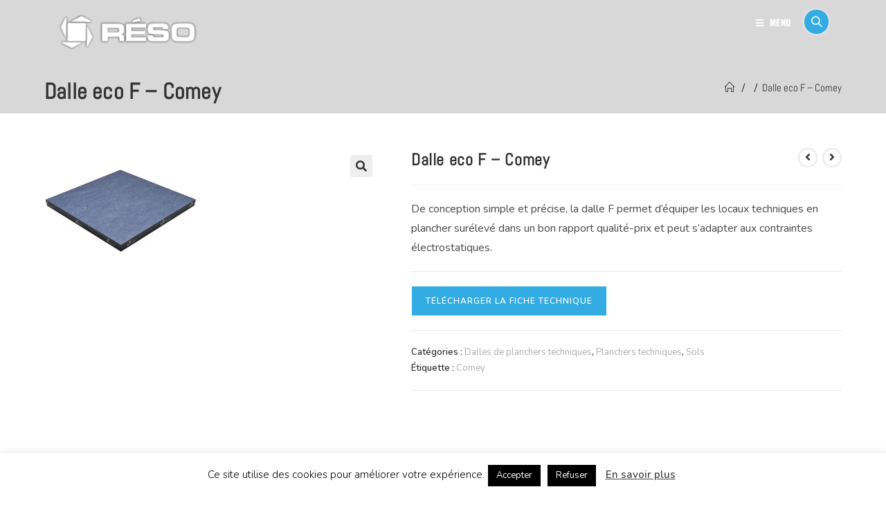

--- FILE ---
content_type: text/html; charset=UTF-8
request_url: https://www.reso.fr/produit/dalle-eco-f-comey/
body_size: 31303
content:
<!DOCTYPE html>
<html class="html" lang="fr-FR">
<head>
	<meta charset="UTF-8">
	<link rel="profile" href="https://gmpg.org/xfn/11">

	<meta name='robots' content='index, follow, max-image-preview:large, max-snippet:-1, max-video-preview:-1' />
<meta name="viewport" content="width=device-width, initial-scale=1">
	<!-- This site is optimized with the Yoast SEO plugin v26.7 - https://yoast.com/wordpress/plugins/seo/ -->
	<title>Dalle eco F - Comey - Reso</title>
	<link rel="canonical" href="https://www.reso.fr/produit/dalle-eco-f-comey/" />
	<meta property="og:locale" content="fr_FR" />
	<meta property="og:type" content="article" />
	<meta property="og:title" content="Dalle eco F - Comey - Reso" />
	<meta property="og:description" content="De conception simple et précise, la dalle F permet d’équiper les locaux techniques en plancher surélevé dans un bon rapport qualité-prix et peut s’adapter aux contraintes électrostatiques." />
	<meta property="og:url" content="https://www.reso.fr/produit/dalle-eco-f-comey/" />
	<meta property="og:site_name" content="Reso" />
	<meta property="og:image" content="https://www.reso.fr/wp-content/uploads/2019/07/1254487817_F1_38_LINO_BLEU.jpg" />
	<meta property="og:image:width" content="221" />
	<meta property="og:image:height" content="181" />
	<meta property="og:image:type" content="image/jpeg" />
	<meta name="twitter:card" content="summary_large_image" />
	<script type="application/ld+json" class="yoast-schema-graph">{"@context":"https://schema.org","@graph":[{"@type":"WebPage","@id":"https://www.reso.fr/produit/dalle-eco-f-comey/","url":"https://www.reso.fr/produit/dalle-eco-f-comey/","name":"Dalle eco F - Comey - Reso","isPartOf":{"@id":"https://www.reso.fr/#website"},"primaryImageOfPage":{"@id":"https://www.reso.fr/produit/dalle-eco-f-comey/#primaryimage"},"image":{"@id":"https://www.reso.fr/produit/dalle-eco-f-comey/#primaryimage"},"thumbnailUrl":"https://www.reso.fr/wp-content/uploads/2019/07/1254487817_F1_38_LINO_BLEU.jpg","datePublished":"2019-07-19T14:51:21+00:00","breadcrumb":{"@id":"https://www.reso.fr/produit/dalle-eco-f-comey/#breadcrumb"},"inLanguage":"fr-FR","potentialAction":[{"@type":"ReadAction","target":["https://www.reso.fr/produit/dalle-eco-f-comey/"]}]},{"@type":"ImageObject","inLanguage":"fr-FR","@id":"https://www.reso.fr/produit/dalle-eco-f-comey/#primaryimage","url":"https://www.reso.fr/wp-content/uploads/2019/07/1254487817_F1_38_LINO_BLEU.jpg","contentUrl":"https://www.reso.fr/wp-content/uploads/2019/07/1254487817_F1_38_LINO_BLEU.jpg","width":221,"height":181},{"@type":"BreadcrumbList","@id":"https://www.reso.fr/produit/dalle-eco-f-comey/#breadcrumb","itemListElement":[{"@type":"ListItem","position":1,"name":"Accueil","item":"https://www.reso.fr/"},{"@type":"ListItem","position":2,"name":"Produits","item":"https://www.reso.fr/shop/"},{"@type":"ListItem","position":3,"name":"Dalle eco F &#8211; Comey"}]},{"@type":"WebSite","@id":"https://www.reso.fr/#website","url":"https://www.reso.fr/","name":"Reso","description":"Votre partenaire du second œuvre","publisher":{"@id":"https://www.reso.fr/#organization"},"potentialAction":[{"@type":"SearchAction","target":{"@type":"EntryPoint","urlTemplate":"https://www.reso.fr/?s={search_term_string}"},"query-input":{"@type":"PropertyValueSpecification","valueRequired":true,"valueName":"search_term_string"}}],"inLanguage":"fr-FR"},{"@type":"Organization","@id":"https://www.reso.fr/#organization","name":"Reso","url":"https://www.reso.fr/","logo":{"@type":"ImageObject","inLanguage":"fr-FR","@id":"https://www.reso.fr/#/schema/logo/image/","url":"https://www.reso.fr/wp-content/uploads/2019/05/logo-reso.png","contentUrl":"https://www.reso.fr/wp-content/uploads/2019/05/logo-reso.png","width":421,"height":114,"caption":"Reso"},"image":{"@id":"https://www.reso.fr/#/schema/logo/image/"}}]}</script>
	<!-- / Yoast SEO plugin. -->


<link rel="manifest" href="/pwa-manifest.json">
<link rel="apple-touch-icon" sizes="512x512" href="https://www.reso.fr/wp-content/uploads/2026/01/logo-app-512x512px.png">
<link rel="apple-touch-icon-precomposed" sizes="192x192" href="https://www.reso.fr/wp-content/uploads/2026/01/logo-app.png">
<link rel='dns-prefetch' href='//www.googletagmanager.com' />
<link rel='dns-prefetch' href='//fonts.googleapis.com' />
<link rel="alternate" type="application/rss+xml" title="Reso &raquo; Flux" href="https://www.reso.fr/feed/" />
<link rel="alternate" type="application/rss+xml" title="Reso &raquo; Flux des commentaires" href="https://www.reso.fr/comments/feed/" />
<link rel="alternate" title="oEmbed (JSON)" type="application/json+oembed" href="https://www.reso.fr/wp-json/oembed/1.0/embed?url=https%3A%2F%2Fwww.reso.fr%2Fproduit%2Fdalle-eco-f-comey%2F" />
<link rel="alternate" title="oEmbed (XML)" type="text/xml+oembed" href="https://www.reso.fr/wp-json/oembed/1.0/embed?url=https%3A%2F%2Fwww.reso.fr%2Fproduit%2Fdalle-eco-f-comey%2F&#038;format=xml" />
		<!-- This site uses the Google Analytics by MonsterInsights plugin v9.11.1 - Using Analytics tracking - https://www.monsterinsights.com/ -->
							<script src="//www.googletagmanager.com/gtag/js?id=G-R4MHY1C34G"  data-cfasync="false" data-wpfc-render="false" async></script>
			<script data-cfasync="false" data-wpfc-render="false">
				var mi_version = '9.11.1';
				var mi_track_user = true;
				var mi_no_track_reason = '';
								var MonsterInsightsDefaultLocations = {"page_location":"https:\/\/www.reso.fr\/produit\/dalle-eco-f-comey\/"};
								if ( typeof MonsterInsightsPrivacyGuardFilter === 'function' ) {
					var MonsterInsightsLocations = (typeof MonsterInsightsExcludeQuery === 'object') ? MonsterInsightsPrivacyGuardFilter( MonsterInsightsExcludeQuery ) : MonsterInsightsPrivacyGuardFilter( MonsterInsightsDefaultLocations );
				} else {
					var MonsterInsightsLocations = (typeof MonsterInsightsExcludeQuery === 'object') ? MonsterInsightsExcludeQuery : MonsterInsightsDefaultLocations;
				}

								var disableStrs = [
										'ga-disable-G-R4MHY1C34G',
									];

				/* Function to detect opted out users */
				function __gtagTrackerIsOptedOut() {
					for (var index = 0; index < disableStrs.length; index++) {
						if (document.cookie.indexOf(disableStrs[index] + '=true') > -1) {
							return true;
						}
					}

					return false;
				}

				/* Disable tracking if the opt-out cookie exists. */
				if (__gtagTrackerIsOptedOut()) {
					for (var index = 0; index < disableStrs.length; index++) {
						window[disableStrs[index]] = true;
					}
				}

				/* Opt-out function */
				function __gtagTrackerOptout() {
					for (var index = 0; index < disableStrs.length; index++) {
						document.cookie = disableStrs[index] + '=true; expires=Thu, 31 Dec 2099 23:59:59 UTC; path=/';
						window[disableStrs[index]] = true;
					}
				}

				if ('undefined' === typeof gaOptout) {
					function gaOptout() {
						__gtagTrackerOptout();
					}
				}
								window.dataLayer = window.dataLayer || [];

				window.MonsterInsightsDualTracker = {
					helpers: {},
					trackers: {},
				};
				if (mi_track_user) {
					function __gtagDataLayer() {
						dataLayer.push(arguments);
					}

					function __gtagTracker(type, name, parameters) {
						if (!parameters) {
							parameters = {};
						}

						if (parameters.send_to) {
							__gtagDataLayer.apply(null, arguments);
							return;
						}

						if (type === 'event') {
														parameters.send_to = monsterinsights_frontend.v4_id;
							var hookName = name;
							if (typeof parameters['event_category'] !== 'undefined') {
								hookName = parameters['event_category'] + ':' + name;
							}

							if (typeof MonsterInsightsDualTracker.trackers[hookName] !== 'undefined') {
								MonsterInsightsDualTracker.trackers[hookName](parameters);
							} else {
								__gtagDataLayer('event', name, parameters);
							}
							
						} else {
							__gtagDataLayer.apply(null, arguments);
						}
					}

					__gtagTracker('js', new Date());
					__gtagTracker('set', {
						'developer_id.dZGIzZG': true,
											});
					if ( MonsterInsightsLocations.page_location ) {
						__gtagTracker('set', MonsterInsightsLocations);
					}
										__gtagTracker('config', 'G-R4MHY1C34G', {"forceSSL":"true","link_attribution":"true"} );
										window.gtag = __gtagTracker;										(function () {
						/* https://developers.google.com/analytics/devguides/collection/analyticsjs/ */
						/* ga and __gaTracker compatibility shim. */
						var noopfn = function () {
							return null;
						};
						var newtracker = function () {
							return new Tracker();
						};
						var Tracker = function () {
							return null;
						};
						var p = Tracker.prototype;
						p.get = noopfn;
						p.set = noopfn;
						p.send = function () {
							var args = Array.prototype.slice.call(arguments);
							args.unshift('send');
							__gaTracker.apply(null, args);
						};
						var __gaTracker = function () {
							var len = arguments.length;
							if (len === 0) {
								return;
							}
							var f = arguments[len - 1];
							if (typeof f !== 'object' || f === null || typeof f.hitCallback !== 'function') {
								if ('send' === arguments[0]) {
									var hitConverted, hitObject = false, action;
									if ('event' === arguments[1]) {
										if ('undefined' !== typeof arguments[3]) {
											hitObject = {
												'eventAction': arguments[3],
												'eventCategory': arguments[2],
												'eventLabel': arguments[4],
												'value': arguments[5] ? arguments[5] : 1,
											}
										}
									}
									if ('pageview' === arguments[1]) {
										if ('undefined' !== typeof arguments[2]) {
											hitObject = {
												'eventAction': 'page_view',
												'page_path': arguments[2],
											}
										}
									}
									if (typeof arguments[2] === 'object') {
										hitObject = arguments[2];
									}
									if (typeof arguments[5] === 'object') {
										Object.assign(hitObject, arguments[5]);
									}
									if ('undefined' !== typeof arguments[1].hitType) {
										hitObject = arguments[1];
										if ('pageview' === hitObject.hitType) {
											hitObject.eventAction = 'page_view';
										}
									}
									if (hitObject) {
										action = 'timing' === arguments[1].hitType ? 'timing_complete' : hitObject.eventAction;
										hitConverted = mapArgs(hitObject);
										__gtagTracker('event', action, hitConverted);
									}
								}
								return;
							}

							function mapArgs(args) {
								var arg, hit = {};
								var gaMap = {
									'eventCategory': 'event_category',
									'eventAction': 'event_action',
									'eventLabel': 'event_label',
									'eventValue': 'event_value',
									'nonInteraction': 'non_interaction',
									'timingCategory': 'event_category',
									'timingVar': 'name',
									'timingValue': 'value',
									'timingLabel': 'event_label',
									'page': 'page_path',
									'location': 'page_location',
									'title': 'page_title',
									'referrer' : 'page_referrer',
								};
								for (arg in args) {
																		if (!(!args.hasOwnProperty(arg) || !gaMap.hasOwnProperty(arg))) {
										hit[gaMap[arg]] = args[arg];
									} else {
										hit[arg] = args[arg];
									}
								}
								return hit;
							}

							try {
								f.hitCallback();
							} catch (ex) {
							}
						};
						__gaTracker.create = newtracker;
						__gaTracker.getByName = newtracker;
						__gaTracker.getAll = function () {
							return [];
						};
						__gaTracker.remove = noopfn;
						__gaTracker.loaded = true;
						window['__gaTracker'] = __gaTracker;
					})();
									} else {
										console.log("");
					(function () {
						function __gtagTracker() {
							return null;
						}

						window['__gtagTracker'] = __gtagTracker;
						window['gtag'] = __gtagTracker;
					})();
									}
			</script>
							<!-- / Google Analytics by MonsterInsights -->
		<style id='wp-img-auto-sizes-contain-inline-css'>
img:is([sizes=auto i],[sizes^="auto," i]){contain-intrinsic-size:3000px 1500px}
/*# sourceURL=wp-img-auto-sizes-contain-inline-css */
</style>
<link rel='stylesheet' id='dce-animations-css' href='https://www.reso.fr/wp-content/plugins/dynamic-content-for-elementor/assets/css/animations.css?ver=3.3.24' media='all' />
<style id='wp-emoji-styles-inline-css'>

	img.wp-smiley, img.emoji {
		display: inline !important;
		border: none !important;
		box-shadow: none !important;
		height: 1em !important;
		width: 1em !important;
		margin: 0 0.07em !important;
		vertical-align: -0.1em !important;
		background: none !important;
		padding: 0 !important;
	}
/*# sourceURL=wp-emoji-styles-inline-css */
</style>
<link rel='stylesheet' id='wp-block-library-css' href='https://www.reso.fr/wp-includes/css/dist/block-library/style.min.css?ver=6.9' media='all' />
<style id='wp-block-library-theme-inline-css'>
.wp-block-audio :where(figcaption){color:#555;font-size:13px;text-align:center}.is-dark-theme .wp-block-audio :where(figcaption){color:#ffffffa6}.wp-block-audio{margin:0 0 1em}.wp-block-code{border:1px solid #ccc;border-radius:4px;font-family:Menlo,Consolas,monaco,monospace;padding:.8em 1em}.wp-block-embed :where(figcaption){color:#555;font-size:13px;text-align:center}.is-dark-theme .wp-block-embed :where(figcaption){color:#ffffffa6}.wp-block-embed{margin:0 0 1em}.blocks-gallery-caption{color:#555;font-size:13px;text-align:center}.is-dark-theme .blocks-gallery-caption{color:#ffffffa6}:root :where(.wp-block-image figcaption){color:#555;font-size:13px;text-align:center}.is-dark-theme :root :where(.wp-block-image figcaption){color:#ffffffa6}.wp-block-image{margin:0 0 1em}.wp-block-pullquote{border-bottom:4px solid;border-top:4px solid;color:currentColor;margin-bottom:1.75em}.wp-block-pullquote :where(cite),.wp-block-pullquote :where(footer),.wp-block-pullquote__citation{color:currentColor;font-size:.8125em;font-style:normal;text-transform:uppercase}.wp-block-quote{border-left:.25em solid;margin:0 0 1.75em;padding-left:1em}.wp-block-quote cite,.wp-block-quote footer{color:currentColor;font-size:.8125em;font-style:normal;position:relative}.wp-block-quote:where(.has-text-align-right){border-left:none;border-right:.25em solid;padding-left:0;padding-right:1em}.wp-block-quote:where(.has-text-align-center){border:none;padding-left:0}.wp-block-quote.is-large,.wp-block-quote.is-style-large,.wp-block-quote:where(.is-style-plain){border:none}.wp-block-search .wp-block-search__label{font-weight:700}.wp-block-search__button{border:1px solid #ccc;padding:.375em .625em}:where(.wp-block-group.has-background){padding:1.25em 2.375em}.wp-block-separator.has-css-opacity{opacity:.4}.wp-block-separator{border:none;border-bottom:2px solid;margin-left:auto;margin-right:auto}.wp-block-separator.has-alpha-channel-opacity{opacity:1}.wp-block-separator:not(.is-style-wide):not(.is-style-dots){width:100px}.wp-block-separator.has-background:not(.is-style-dots){border-bottom:none;height:1px}.wp-block-separator.has-background:not(.is-style-wide):not(.is-style-dots){height:2px}.wp-block-table{margin:0 0 1em}.wp-block-table td,.wp-block-table th{word-break:normal}.wp-block-table :where(figcaption){color:#555;font-size:13px;text-align:center}.is-dark-theme .wp-block-table :where(figcaption){color:#ffffffa6}.wp-block-video :where(figcaption){color:#555;font-size:13px;text-align:center}.is-dark-theme .wp-block-video :where(figcaption){color:#ffffffa6}.wp-block-video{margin:0 0 1em}:root :where(.wp-block-template-part.has-background){margin-bottom:0;margin-top:0;padding:1.25em 2.375em}
/*# sourceURL=/wp-includes/css/dist/block-library/theme.min.css */
</style>
<style id='classic-theme-styles-inline-css'>
/*! This file is auto-generated */
.wp-block-button__link{color:#fff;background-color:#32373c;border-radius:9999px;box-shadow:none;text-decoration:none;padding:calc(.667em + 2px) calc(1.333em + 2px);font-size:1.125em}.wp-block-file__button{background:#32373c;color:#fff;text-decoration:none}
/*# sourceURL=/wp-includes/css/classic-themes.min.css */
</style>
<style id='global-styles-inline-css'>
:root{--wp--preset--aspect-ratio--square: 1;--wp--preset--aspect-ratio--4-3: 4/3;--wp--preset--aspect-ratio--3-4: 3/4;--wp--preset--aspect-ratio--3-2: 3/2;--wp--preset--aspect-ratio--2-3: 2/3;--wp--preset--aspect-ratio--16-9: 16/9;--wp--preset--aspect-ratio--9-16: 9/16;--wp--preset--color--black: #000000;--wp--preset--color--cyan-bluish-gray: #abb8c3;--wp--preset--color--white: #ffffff;--wp--preset--color--pale-pink: #f78da7;--wp--preset--color--vivid-red: #cf2e2e;--wp--preset--color--luminous-vivid-orange: #ff6900;--wp--preset--color--luminous-vivid-amber: #fcb900;--wp--preset--color--light-green-cyan: #7bdcb5;--wp--preset--color--vivid-green-cyan: #00d084;--wp--preset--color--pale-cyan-blue: #8ed1fc;--wp--preset--color--vivid-cyan-blue: #0693e3;--wp--preset--color--vivid-purple: #9b51e0;--wp--preset--gradient--vivid-cyan-blue-to-vivid-purple: linear-gradient(135deg,rgb(6,147,227) 0%,rgb(155,81,224) 100%);--wp--preset--gradient--light-green-cyan-to-vivid-green-cyan: linear-gradient(135deg,rgb(122,220,180) 0%,rgb(0,208,130) 100%);--wp--preset--gradient--luminous-vivid-amber-to-luminous-vivid-orange: linear-gradient(135deg,rgb(252,185,0) 0%,rgb(255,105,0) 100%);--wp--preset--gradient--luminous-vivid-orange-to-vivid-red: linear-gradient(135deg,rgb(255,105,0) 0%,rgb(207,46,46) 100%);--wp--preset--gradient--very-light-gray-to-cyan-bluish-gray: linear-gradient(135deg,rgb(238,238,238) 0%,rgb(169,184,195) 100%);--wp--preset--gradient--cool-to-warm-spectrum: linear-gradient(135deg,rgb(74,234,220) 0%,rgb(151,120,209) 20%,rgb(207,42,186) 40%,rgb(238,44,130) 60%,rgb(251,105,98) 80%,rgb(254,248,76) 100%);--wp--preset--gradient--blush-light-purple: linear-gradient(135deg,rgb(255,206,236) 0%,rgb(152,150,240) 100%);--wp--preset--gradient--blush-bordeaux: linear-gradient(135deg,rgb(254,205,165) 0%,rgb(254,45,45) 50%,rgb(107,0,62) 100%);--wp--preset--gradient--luminous-dusk: linear-gradient(135deg,rgb(255,203,112) 0%,rgb(199,81,192) 50%,rgb(65,88,208) 100%);--wp--preset--gradient--pale-ocean: linear-gradient(135deg,rgb(255,245,203) 0%,rgb(182,227,212) 50%,rgb(51,167,181) 100%);--wp--preset--gradient--electric-grass: linear-gradient(135deg,rgb(202,248,128) 0%,rgb(113,206,126) 100%);--wp--preset--gradient--midnight: linear-gradient(135deg,rgb(2,3,129) 0%,rgb(40,116,252) 100%);--wp--preset--font-size--small: 13px;--wp--preset--font-size--medium: 20px;--wp--preset--font-size--large: 36px;--wp--preset--font-size--x-large: 42px;--wp--preset--spacing--20: 0.44rem;--wp--preset--spacing--30: 0.67rem;--wp--preset--spacing--40: 1rem;--wp--preset--spacing--50: 1.5rem;--wp--preset--spacing--60: 2.25rem;--wp--preset--spacing--70: 3.38rem;--wp--preset--spacing--80: 5.06rem;--wp--preset--shadow--natural: 6px 6px 9px rgba(0, 0, 0, 0.2);--wp--preset--shadow--deep: 12px 12px 50px rgba(0, 0, 0, 0.4);--wp--preset--shadow--sharp: 6px 6px 0px rgba(0, 0, 0, 0.2);--wp--preset--shadow--outlined: 6px 6px 0px -3px rgb(255, 255, 255), 6px 6px rgb(0, 0, 0);--wp--preset--shadow--crisp: 6px 6px 0px rgb(0, 0, 0);}:where(.is-layout-flex){gap: 0.5em;}:where(.is-layout-grid){gap: 0.5em;}body .is-layout-flex{display: flex;}.is-layout-flex{flex-wrap: wrap;align-items: center;}.is-layout-flex > :is(*, div){margin: 0;}body .is-layout-grid{display: grid;}.is-layout-grid > :is(*, div){margin: 0;}:where(.wp-block-columns.is-layout-flex){gap: 2em;}:where(.wp-block-columns.is-layout-grid){gap: 2em;}:where(.wp-block-post-template.is-layout-flex){gap: 1.25em;}:where(.wp-block-post-template.is-layout-grid){gap: 1.25em;}.has-black-color{color: var(--wp--preset--color--black) !important;}.has-cyan-bluish-gray-color{color: var(--wp--preset--color--cyan-bluish-gray) !important;}.has-white-color{color: var(--wp--preset--color--white) !important;}.has-pale-pink-color{color: var(--wp--preset--color--pale-pink) !important;}.has-vivid-red-color{color: var(--wp--preset--color--vivid-red) !important;}.has-luminous-vivid-orange-color{color: var(--wp--preset--color--luminous-vivid-orange) !important;}.has-luminous-vivid-amber-color{color: var(--wp--preset--color--luminous-vivid-amber) !important;}.has-light-green-cyan-color{color: var(--wp--preset--color--light-green-cyan) !important;}.has-vivid-green-cyan-color{color: var(--wp--preset--color--vivid-green-cyan) !important;}.has-pale-cyan-blue-color{color: var(--wp--preset--color--pale-cyan-blue) !important;}.has-vivid-cyan-blue-color{color: var(--wp--preset--color--vivid-cyan-blue) !important;}.has-vivid-purple-color{color: var(--wp--preset--color--vivid-purple) !important;}.has-black-background-color{background-color: var(--wp--preset--color--black) !important;}.has-cyan-bluish-gray-background-color{background-color: var(--wp--preset--color--cyan-bluish-gray) !important;}.has-white-background-color{background-color: var(--wp--preset--color--white) !important;}.has-pale-pink-background-color{background-color: var(--wp--preset--color--pale-pink) !important;}.has-vivid-red-background-color{background-color: var(--wp--preset--color--vivid-red) !important;}.has-luminous-vivid-orange-background-color{background-color: var(--wp--preset--color--luminous-vivid-orange) !important;}.has-luminous-vivid-amber-background-color{background-color: var(--wp--preset--color--luminous-vivid-amber) !important;}.has-light-green-cyan-background-color{background-color: var(--wp--preset--color--light-green-cyan) !important;}.has-vivid-green-cyan-background-color{background-color: var(--wp--preset--color--vivid-green-cyan) !important;}.has-pale-cyan-blue-background-color{background-color: var(--wp--preset--color--pale-cyan-blue) !important;}.has-vivid-cyan-blue-background-color{background-color: var(--wp--preset--color--vivid-cyan-blue) !important;}.has-vivid-purple-background-color{background-color: var(--wp--preset--color--vivid-purple) !important;}.has-black-border-color{border-color: var(--wp--preset--color--black) !important;}.has-cyan-bluish-gray-border-color{border-color: var(--wp--preset--color--cyan-bluish-gray) !important;}.has-white-border-color{border-color: var(--wp--preset--color--white) !important;}.has-pale-pink-border-color{border-color: var(--wp--preset--color--pale-pink) !important;}.has-vivid-red-border-color{border-color: var(--wp--preset--color--vivid-red) !important;}.has-luminous-vivid-orange-border-color{border-color: var(--wp--preset--color--luminous-vivid-orange) !important;}.has-luminous-vivid-amber-border-color{border-color: var(--wp--preset--color--luminous-vivid-amber) !important;}.has-light-green-cyan-border-color{border-color: var(--wp--preset--color--light-green-cyan) !important;}.has-vivid-green-cyan-border-color{border-color: var(--wp--preset--color--vivid-green-cyan) !important;}.has-pale-cyan-blue-border-color{border-color: var(--wp--preset--color--pale-cyan-blue) !important;}.has-vivid-cyan-blue-border-color{border-color: var(--wp--preset--color--vivid-cyan-blue) !important;}.has-vivid-purple-border-color{border-color: var(--wp--preset--color--vivid-purple) !important;}.has-vivid-cyan-blue-to-vivid-purple-gradient-background{background: var(--wp--preset--gradient--vivid-cyan-blue-to-vivid-purple) !important;}.has-light-green-cyan-to-vivid-green-cyan-gradient-background{background: var(--wp--preset--gradient--light-green-cyan-to-vivid-green-cyan) !important;}.has-luminous-vivid-amber-to-luminous-vivid-orange-gradient-background{background: var(--wp--preset--gradient--luminous-vivid-amber-to-luminous-vivid-orange) !important;}.has-luminous-vivid-orange-to-vivid-red-gradient-background{background: var(--wp--preset--gradient--luminous-vivid-orange-to-vivid-red) !important;}.has-very-light-gray-to-cyan-bluish-gray-gradient-background{background: var(--wp--preset--gradient--very-light-gray-to-cyan-bluish-gray) !important;}.has-cool-to-warm-spectrum-gradient-background{background: var(--wp--preset--gradient--cool-to-warm-spectrum) !important;}.has-blush-light-purple-gradient-background{background: var(--wp--preset--gradient--blush-light-purple) !important;}.has-blush-bordeaux-gradient-background{background: var(--wp--preset--gradient--blush-bordeaux) !important;}.has-luminous-dusk-gradient-background{background: var(--wp--preset--gradient--luminous-dusk) !important;}.has-pale-ocean-gradient-background{background: var(--wp--preset--gradient--pale-ocean) !important;}.has-electric-grass-gradient-background{background: var(--wp--preset--gradient--electric-grass) !important;}.has-midnight-gradient-background{background: var(--wp--preset--gradient--midnight) !important;}.has-small-font-size{font-size: var(--wp--preset--font-size--small) !important;}.has-medium-font-size{font-size: var(--wp--preset--font-size--medium) !important;}.has-large-font-size{font-size: var(--wp--preset--font-size--large) !important;}.has-x-large-font-size{font-size: var(--wp--preset--font-size--x-large) !important;}
:where(.wp-block-post-template.is-layout-flex){gap: 1.25em;}:where(.wp-block-post-template.is-layout-grid){gap: 1.25em;}
:where(.wp-block-term-template.is-layout-flex){gap: 1.25em;}:where(.wp-block-term-template.is-layout-grid){gap: 1.25em;}
:where(.wp-block-columns.is-layout-flex){gap: 2em;}:where(.wp-block-columns.is-layout-grid){gap: 2em;}
:root :where(.wp-block-pullquote){font-size: 1.5em;line-height: 1.6;}
/*# sourceURL=global-styles-inline-css */
</style>
<link rel='stylesheet' id='contact-form-7-css' href='https://www.reso.fr/wp-content/plugins/contact-form-7/includes/css/styles.css?ver=6.1.4' media='all' />
<link rel='stylesheet' id='cookie-law-info-css' href='https://www.reso.fr/wp-content/plugins/cookie-law-info/legacy/public/css/cookie-law-info-public.css?ver=3.3.9.1' media='all' />
<link rel='stylesheet' id='cookie-law-info-gdpr-css' href='https://www.reso.fr/wp-content/plugins/cookie-law-info/legacy/public/css/cookie-law-info-gdpr.css?ver=3.3.9.1' media='all' />
<link rel='stylesheet' id='photoswipe-css' href='https://www.reso.fr/wp-content/plugins/woocommerce/assets/css/photoswipe/photoswipe.min.css?ver=10.4.3' media='all' />
<link rel='stylesheet' id='photoswipe-default-skin-css' href='https://www.reso.fr/wp-content/plugins/woocommerce/assets/css/photoswipe/default-skin/default-skin.min.css?ver=10.4.3' media='all' />
<style id='woocommerce-inline-inline-css'>
.woocommerce form .form-row .required { visibility: visible; }
/*# sourceURL=woocommerce-inline-inline-css */
</style>
<link rel='stylesheet' id='wpsl-styles-css' href='https://www.reso.fr/wp-content/plugins/wp-store-locator/css/styles.min.css?ver=2.2.261' media='all' />
<link rel='stylesheet' id='dce-style-css' href='https://www.reso.fr/wp-content/plugins/dynamic-content-for-elementor/assets/css/style.min.css?ver=3.3.24' media='all' />
<link rel='stylesheet' id='dce-hidden-label-css' href='https://www.reso.fr/wp-content/plugins/dynamic-content-for-elementor/assets/css/hidden-label.min.css?ver=3.3.24' media='all' />
<link rel='stylesheet' id='dce-dynamic-visibility-css' href='https://www.reso.fr/wp-content/plugins/dynamic-content-for-elementor/assets/css/dynamic-visibility.min.css?ver=3.3.24' media='all' />
<link rel='stylesheet' id='dce-tooltip-css' href='https://www.reso.fr/wp-content/plugins/dynamic-content-for-elementor/assets/css/tooltip.min.css?ver=3.3.24' media='all' />
<link rel='stylesheet' id='dce-pageScroll-css' href='https://www.reso.fr/wp-content/plugins/dynamic-content-for-elementor/assets/css/page-scroll.min.css?ver=3.3.24' media='all' />
<link rel='stylesheet' id='dce-reveal-css' href='https://www.reso.fr/wp-content/plugins/dynamic-content-for-elementor/assets/css/reveal.min.css?ver=3.3.24' media='all' />
<link rel='stylesheet' id='dce-plyr-css' href='https://www.reso.fr/wp-content/plugins/dynamic-content-for-elementor/assets/node/plyr/plyr.css?ver=3.3.24' media='all' />
<link rel='stylesheet' id='elementor-frontend-css' href='https://www.reso.fr/wp-content/plugins/elementor/assets/css/frontend.min.css?ver=3.34.1' media='all' />
<link rel='stylesheet' id='elementor-post-39-css' href='https://www.reso.fr/wp-content/uploads/elementor/css/post-39.css?ver=1768575853' media='all' />
<link rel='stylesheet' id='elementor-post-53-css' href='https://www.reso.fr/wp-content/uploads/elementor/css/post-53.css?ver=1768575854' media='all' />
<link rel='stylesheet' id='oceanwp-woo-mini-cart-css' href='https://www.reso.fr/wp-content/themes/oceanwp/assets/css/woo/woo-mini-cart.min.css?ver=6.9' media='all' />
<link rel='stylesheet' id='font-awesome-css' href='https://www.reso.fr/wp-content/themes/oceanwp/assets/fonts/fontawesome/css/all.min.css?ver=6.7.2' media='all' />
<link rel='stylesheet' id='simple-line-icons-css' href='https://www.reso.fr/wp-content/themes/oceanwp/assets/css/third/simple-line-icons.min.css?ver=2.4.0' media='all' />
<link rel='stylesheet' id='oceanwp-style-css' href='https://www.reso.fr/wp-content/themes/oceanwp/assets/css/style.min.css?ver=4.1.3' media='all' />
<style id='oceanwp-style-inline-css'>
div.wpforms-container-full .wpforms-form input[type=submit]:hover,
			div.wpforms-container-full .wpforms-form input[type=submit]:focus,
			div.wpforms-container-full .wpforms-form input[type=submit]:active,
			div.wpforms-container-full .wpforms-form button[type=submit]:hover,
			div.wpforms-container-full .wpforms-form button[type=submit]:focus,
			div.wpforms-container-full .wpforms-form button[type=submit]:active,
			div.wpforms-container-full .wpforms-form .wpforms-page-button:hover,
			div.wpforms-container-full .wpforms-form .wpforms-page-button:active,
			div.wpforms-container-full .wpforms-form .wpforms-page-button:focus {
				border: none;
			}
/*# sourceURL=oceanwp-style-inline-css */
</style>
<link rel='stylesheet' id='oceanwp-google-font-nunito-css' href='//fonts.googleapis.com/css?family=Nunito%3A100%2C200%2C300%2C400%2C500%2C600%2C700%2C800%2C900%2C100i%2C200i%2C300i%2C400i%2C500i%2C600i%2C700i%2C800i%2C900i&#038;subset=latin&#038;display=swap&#038;ver=6.9' media='all' />
<link rel='stylesheet' id='oceanwp-google-font-abel-css' href='//fonts.googleapis.com/css?family=Abel%3A100%2C200%2C300%2C400%2C500%2C600%2C700%2C800%2C900%2C100i%2C200i%2C300i%2C400i%2C500i%2C600i%2C700i%2C800i%2C900i&#038;subset=latin&#038;display=swap&#038;ver=6.9' media='all' />
<link rel='stylesheet' id='oceanwp-google-font-oswald-css' href='//fonts.googleapis.com/css?family=Oswald%3A100%2C200%2C300%2C400%2C500%2C600%2C700%2C800%2C900%2C100i%2C200i%2C300i%2C400i%2C500i%2C600i%2C700i%2C800i%2C900i&#038;subset=latin&#038;display=swap&#038;ver=6.9' media='all' />
<link rel='stylesheet' id='dflip-style-css' href='https://www.reso.fr/wp-content/plugins/3d-flipbook-dflip-lite/assets/css/dflip.min.css?ver=2.4.20' media='all' />
<link rel='stylesheet' id='pwaforwp-style-css' href='https://www.reso.fr/wp-content/plugins/pwa-for-wp/assets/css/pwaforwp-main.min.css?ver=1.7.83.1' media='all' />
<link rel='stylesheet' id='oceanwp-woocommerce-css' href='https://www.reso.fr/wp-content/themes/oceanwp/assets/css/woo/woocommerce.min.css?ver=6.9' media='all' />
<link rel='stylesheet' id='oceanwp-woo-star-font-css' href='https://www.reso.fr/wp-content/themes/oceanwp/assets/css/woo/woo-star-font.min.css?ver=6.9' media='all' />
<link rel='stylesheet' id='oceanwp-woo-floating-bar-css' href='https://www.reso.fr/wp-content/themes/oceanwp/assets/css/woo/woo-floating-bar.min.css?ver=6.9' media='all' />
<link rel='stylesheet' id='um_modal-css' href='https://www.reso.fr/wp-content/plugins/ultimate-member/assets/css/um-modal.min.css?ver=2.11.1' media='all' />
<link rel='stylesheet' id='um_ui-css' href='https://www.reso.fr/wp-content/plugins/ultimate-member/assets/libs/jquery-ui/jquery-ui.min.css?ver=1.13.2' media='all' />
<link rel='stylesheet' id='um_tipsy-css' href='https://www.reso.fr/wp-content/plugins/ultimate-member/assets/libs/tipsy/tipsy.min.css?ver=1.0.0a' media='all' />
<link rel='stylesheet' id='um_raty-css' href='https://www.reso.fr/wp-content/plugins/ultimate-member/assets/libs/raty/um-raty.min.css?ver=2.6.0' media='all' />
<link rel='stylesheet' id='select2-css' href='https://www.reso.fr/wp-content/plugins/ultimate-member/assets/libs/select2/select2.min.css?ver=4.0.13' media='all' />
<link rel='stylesheet' id='um_fileupload-css' href='https://www.reso.fr/wp-content/plugins/ultimate-member/assets/css/um-fileupload.min.css?ver=2.11.1' media='all' />
<link rel='stylesheet' id='um_confirm-css' href='https://www.reso.fr/wp-content/plugins/ultimate-member/assets/libs/um-confirm/um-confirm.min.css?ver=1.0' media='all' />
<link rel='stylesheet' id='um_datetime-css' href='https://www.reso.fr/wp-content/plugins/ultimate-member/assets/libs/pickadate/default.min.css?ver=3.6.2' media='all' />
<link rel='stylesheet' id='um_datetime_date-css' href='https://www.reso.fr/wp-content/plugins/ultimate-member/assets/libs/pickadate/default.date.min.css?ver=3.6.2' media='all' />
<link rel='stylesheet' id='um_datetime_time-css' href='https://www.reso.fr/wp-content/plugins/ultimate-member/assets/libs/pickadate/default.time.min.css?ver=3.6.2' media='all' />
<link rel='stylesheet' id='um_fonticons_ii-css' href='https://www.reso.fr/wp-content/plugins/ultimate-member/assets/libs/legacy/fonticons/fonticons-ii.min.css?ver=2.11.1' media='all' />
<link rel='stylesheet' id='um_fonticons_fa-css' href='https://www.reso.fr/wp-content/plugins/ultimate-member/assets/libs/legacy/fonticons/fonticons-fa.min.css?ver=2.11.1' media='all' />
<link rel='stylesheet' id='um_fontawesome-css' href='https://www.reso.fr/wp-content/plugins/ultimate-member/assets/css/um-fontawesome.min.css?ver=6.5.2' media='all' />
<link rel='stylesheet' id='um_common-css' href='https://www.reso.fr/wp-content/plugins/ultimate-member/assets/css/common.min.css?ver=2.11.1' media='all' />
<link rel='stylesheet' id='um_responsive-css' href='https://www.reso.fr/wp-content/plugins/ultimate-member/assets/css/um-responsive.min.css?ver=2.11.1' media='all' />
<link rel='stylesheet' id='um_styles-css' href='https://www.reso.fr/wp-content/plugins/ultimate-member/assets/css/um-styles.min.css?ver=2.11.1' media='all' />
<link rel='stylesheet' id='um_crop-css' href='https://www.reso.fr/wp-content/plugins/ultimate-member/assets/libs/cropper/cropper.min.css?ver=1.6.1' media='all' />
<link rel='stylesheet' id='um_profile-css' href='https://www.reso.fr/wp-content/plugins/ultimate-member/assets/css/um-profile.min.css?ver=2.11.1' media='all' />
<link rel='stylesheet' id='um_account-css' href='https://www.reso.fr/wp-content/plugins/ultimate-member/assets/css/um-account.min.css?ver=2.11.1' media='all' />
<link rel='stylesheet' id='um_misc-css' href='https://www.reso.fr/wp-content/plugins/ultimate-member/assets/css/um-misc.min.css?ver=2.11.1' media='all' />
<link rel='stylesheet' id='um_default_css-css' href='https://www.reso.fr/wp-content/plugins/ultimate-member/assets/css/um-old-default.min.css?ver=2.11.1' media='all' />
<link rel='stylesheet' id='oe-widgets-style-css' href='https://www.reso.fr/wp-content/plugins/ocean-extra/assets/css/widgets.css?ver=6.9' media='all' />
<link rel='stylesheet' id='elementor-gf-local-abel-css' href='https://www.reso.fr/wp-content/uploads/elementor/google-fonts/css/abel.css?ver=1744139044' media='all' />
<link rel='stylesheet' id='elementor-gf-local-oswald-css' href='https://www.reso.fr/wp-content/uploads/elementor/google-fonts/css/oswald.css?ver=1744139052' media='all' />
<link rel='stylesheet' id='elementor-icons-shared-0-css' href='https://www.reso.fr/wp-content/plugins/elementor/assets/lib/font-awesome/css/fontawesome.min.css?ver=5.15.3' media='all' />
<link rel='stylesheet' id='elementor-icons-fa-brands-css' href='https://www.reso.fr/wp-content/plugins/elementor/assets/lib/font-awesome/css/brands.min.css?ver=5.15.3' media='all' />
<script id="jquery-core-js-extra">
var SDT_DATA = {"ajaxurl":"https://www.reso.fr/wp-admin/admin-ajax.php","siteUrl":"https://www.reso.fr/","pluginsUrl":"https://www.reso.fr/wp-content/plugins","isAdmin":""};
//# sourceURL=jquery-core-js-extra
</script>
<script src="https://www.reso.fr/wp-includes/js/jquery/jquery.min.js?ver=3.7.1" id="jquery-core-js"></script>
<script src="https://www.reso.fr/wp-includes/js/jquery/jquery-migrate.min.js?ver=3.4.1" id="jquery-migrate-js"></script>
<script src="https://www.reso.fr/wp-content/plugins/google-analytics-for-wordpress/assets/js/frontend-gtag.min.js?ver=9.11.1" id="monsterinsights-frontend-script-js" async data-wp-strategy="async"></script>
<script data-cfasync="false" data-wpfc-render="false" id='monsterinsights-frontend-script-js-extra'>var monsterinsights_frontend = {"js_events_tracking":"true","download_extensions":"doc,pdf,ppt,zip,xls,docx,pptx,xlsx","inbound_paths":"[{\"path\":\"\\\/go\\\/\",\"label\":\"affiliate\"},{\"path\":\"\\\/recommend\\\/\",\"label\":\"affiliate\"}]","home_url":"https:\/\/www.reso.fr","hash_tracking":"false","v4_id":"G-R4MHY1C34G"};</script>
<script id="cookie-law-info-js-extra">
var Cli_Data = {"nn_cookie_ids":[],"cookielist":[],"non_necessary_cookies":[],"ccpaEnabled":"","ccpaRegionBased":"","ccpaBarEnabled":"","strictlyEnabled":["necessary","obligatoire"],"ccpaType":"gdpr","js_blocking":"","custom_integration":"","triggerDomRefresh":"","secure_cookies":""};
var cli_cookiebar_settings = {"animate_speed_hide":"500","animate_speed_show":"500","background":"#FFF","border":"#b1a6a6c2","border_on":"","button_1_button_colour":"#000","button_1_button_hover":"#000000","button_1_link_colour":"#fff","button_1_as_button":"1","button_1_new_win":"","button_2_button_colour":"#333","button_2_button_hover":"#292929","button_2_link_colour":"#444","button_2_as_button":"","button_2_hidebar":"","button_3_button_colour":"#000","button_3_button_hover":"#000000","button_3_link_colour":"#fff","button_3_as_button":"1","button_3_new_win":"","button_4_button_colour":"#000","button_4_button_hover":"#000000","button_4_link_colour":"#fff","button_4_as_button":"1","button_7_button_colour":"#61a229","button_7_button_hover":"#4e8221","button_7_link_colour":"#fff","button_7_as_button":"1","button_7_new_win":"","font_family":"inherit","header_fix":"","notify_animate_hide":"1","notify_animate_show":"","notify_div_id":"#cookie-law-info-bar","notify_position_horizontal":"right","notify_position_vertical":"bottom","scroll_close":"","scroll_close_reload":"","accept_close_reload":"","reject_close_reload":"","showagain_tab":"1","showagain_background":"#fff","showagain_border":"#000","showagain_div_id":"#cookie-law-info-again","showagain_x_position":"100px","text":"#000","show_once_yn":"","show_once":"10000","logging_on":"","as_popup":"","popup_overlay":"1","bar_heading_text":"","cookie_bar_as":"banner","popup_showagain_position":"bottom-right","widget_position":"left"};
var log_object = {"ajax_url":"https://www.reso.fr/wp-admin/admin-ajax.php"};
//# sourceURL=cookie-law-info-js-extra
</script>
<script src="https://www.reso.fr/wp-content/plugins/cookie-law-info/legacy/public/js/cookie-law-info-public.js?ver=3.3.9.1" id="cookie-law-info-js"></script>
<script src="https://www.reso.fr/wp-content/plugins/woocommerce/assets/js/zoom/jquery.zoom.min.js?ver=1.7.21-wc.10.4.3" id="wc-zoom-js" defer data-wp-strategy="defer"></script>
<script src="https://www.reso.fr/wp-content/plugins/woocommerce/assets/js/flexslider/jquery.flexslider.min.js?ver=2.7.2-wc.10.4.3" id="wc-flexslider-js" defer data-wp-strategy="defer"></script>
<script src="https://www.reso.fr/wp-content/plugins/woocommerce/assets/js/photoswipe/photoswipe.min.js?ver=4.1.1-wc.10.4.3" id="wc-photoswipe-js" defer data-wp-strategy="defer"></script>
<script src="https://www.reso.fr/wp-content/plugins/woocommerce/assets/js/photoswipe/photoswipe-ui-default.min.js?ver=4.1.1-wc.10.4.3" id="wc-photoswipe-ui-default-js" defer data-wp-strategy="defer"></script>
<script id="wc-single-product-js-extra">
var wc_single_product_params = {"i18n_required_rating_text":"Veuillez s\u00e9lectionner une note","i18n_rating_options":["1\u00a0\u00e9toile sur 5","2\u00a0\u00e9toiles sur 5","3\u00a0\u00e9toiles sur 5","4\u00a0\u00e9toiles sur 5","5\u00a0\u00e9toiles sur 5"],"i18n_product_gallery_trigger_text":"Voir la galerie d\u2019images en plein \u00e9cran","review_rating_required":"yes","flexslider":{"rtl":false,"animation":"slide","smoothHeight":true,"directionNav":false,"controlNav":"thumbnails","slideshow":false,"animationSpeed":500,"animationLoop":false,"allowOneSlide":false},"zoom_enabled":"1","zoom_options":[],"photoswipe_enabled":"1","photoswipe_options":{"shareEl":false,"closeOnScroll":false,"history":false,"hideAnimationDuration":0,"showAnimationDuration":0},"flexslider_enabled":"1"};
//# sourceURL=wc-single-product-js-extra
</script>
<script src="https://www.reso.fr/wp-content/plugins/woocommerce/assets/js/frontend/single-product.min.js?ver=10.4.3" id="wc-single-product-js" defer data-wp-strategy="defer"></script>
<script src="https://www.reso.fr/wp-content/plugins/woocommerce/assets/js/jquery-blockui/jquery.blockUI.min.js?ver=2.7.0-wc.10.4.3" id="wc-jquery-blockui-js" data-wp-strategy="defer"></script>
<script src="https://www.reso.fr/wp-content/plugins/woocommerce/assets/js/js-cookie/js.cookie.min.js?ver=2.1.4-wc.10.4.3" id="wc-js-cookie-js" data-wp-strategy="defer"></script>

<!-- Extrait de code de la balise Google (gtag.js) ajouté par Site Kit -->
<!-- Extrait Google Analytics ajouté par Site Kit -->
<script src="https://www.googletagmanager.com/gtag/js?id=GT-NGJ3S3TF" id="google_gtagjs-js" async></script>
<script id="google_gtagjs-js-after">
window.dataLayer = window.dataLayer || [];function gtag(){dataLayer.push(arguments);}
gtag("set","linker",{"domains":["www.reso.fr"]});
gtag("js", new Date());
gtag("set", "developer_id.dZTNiMT", true);
gtag("config", "GT-NGJ3S3TF");
 window._googlesitekit = window._googlesitekit || {}; window._googlesitekit.throttledEvents = []; window._googlesitekit.gtagEvent = (name, data) => { var key = JSON.stringify( { name, data } ); if ( !! window._googlesitekit.throttledEvents[ key ] ) { return; } window._googlesitekit.throttledEvents[ key ] = true; setTimeout( () => { delete window._googlesitekit.throttledEvents[ key ]; }, 5 ); gtag( "event", name, { ...data, event_source: "site-kit" } ); }; 
//# sourceURL=google_gtagjs-js-after
</script>
<script id="wc-cart-fragments-js-extra">
var wc_cart_fragments_params = {"ajax_url":"/wp-admin/admin-ajax.php","wc_ajax_url":"/?wc-ajax=%%endpoint%%","cart_hash_key":"wc_cart_hash_a49d9a98519a3eaeacd18c97b560fff9","fragment_name":"wc_fragments_a49d9a98519a3eaeacd18c97b560fff9","request_timeout":"5000"};
//# sourceURL=wc-cart-fragments-js-extra
</script>
<script src="https://www.reso.fr/wp-content/plugins/woocommerce/assets/js/frontend/cart-fragments.min.js?ver=10.4.3" id="wc-cart-fragments-js" defer data-wp-strategy="defer"></script>
<script src="https://www.reso.fr/wp-content/plugins/ultimate-member/assets/js/um-gdpr.min.js?ver=2.11.1" id="um-gdpr-js"></script>
<link rel="https://api.w.org/" href="https://www.reso.fr/wp-json/" /><link rel="alternate" title="JSON" type="application/json" href="https://www.reso.fr/wp-json/wp/v2/product/1634" /><link rel="EditURI" type="application/rsd+xml" title="RSD" href="https://www.reso.fr/xmlrpc.php?rsd" />
<meta name="generator" content="WordPress 6.9" />
<meta name="generator" content="WooCommerce 10.4.3" />
<link rel='shortlink' href='https://www.reso.fr/?p=1634' />
<meta name="generator" content="Site Kit by Google 1.170.0" /><!-- Google Tag Manager -->
<script>(function(w,d,s,l,i){w[l]=w[l]||[];w[l].push({'gtm.start':
new Date().getTime(),event:'gtm.js'});var f=d.getElementsByTagName(s)[0],
j=d.createElement(s),dl=l!='dataLayer'?'&l='+l:'';j.async=true;j.src=
'https://www.googletagmanager.com/gtm.js?id='+i+dl;f.parentNode.insertBefore(j,f);
})(window,document,'script','dataLayer','GTM-PMTZH87L');</script>
<!-- End Google Tag Manager -->	<noscript><style>.woocommerce-product-gallery{ opacity: 1 !important; }</style></noscript>
	<meta name="generator" content="Elementor 3.34.1; features: additional_custom_breakpoints; settings: css_print_method-external, google_font-enabled, font_display-auto">
			<style>
				.e-con.e-parent:nth-of-type(n+4):not(.e-lazyloaded):not(.e-no-lazyload),
				.e-con.e-parent:nth-of-type(n+4):not(.e-lazyloaded):not(.e-no-lazyload) * {
					background-image: none !important;
				}
				@media screen and (max-height: 1024px) {
					.e-con.e-parent:nth-of-type(n+3):not(.e-lazyloaded):not(.e-no-lazyload),
					.e-con.e-parent:nth-of-type(n+3):not(.e-lazyloaded):not(.e-no-lazyload) * {
						background-image: none !important;
					}
				}
				@media screen and (max-height: 640px) {
					.e-con.e-parent:nth-of-type(n+2):not(.e-lazyloaded):not(.e-no-lazyload),
					.e-con.e-parent:nth-of-type(n+2):not(.e-lazyloaded):not(.e-no-lazyload) * {
						background-image: none !important;
					}
				}
			</style>
			<link rel="icon" href="https://www.reso.fr/wp-content/uploads/2019/06/logo-reso-rond.png" sizes="32x32" />
<link rel="icon" href="https://www.reso.fr/wp-content/uploads/2019/06/logo-reso-rond.png" sizes="192x192" />
<meta name="msapplication-TileImage" content="https://www.reso.fr/wp-content/uploads/2019/06/logo-reso-rond.png" />
<meta name="pwaforwp" content="wordpress-plugin"/>
        <meta name="theme-color" content="rgb(29,29,27)">
        <meta name="apple-mobile-web-app-title" content="RÉSO Inpsiration">
        <meta name="application-name" content="RÉSO Inpsiration">
        <meta name="apple-mobile-web-app-capable" content="yes">
        <meta name="apple-mobile-web-app-status-bar-style" content="default">
        <meta name="mobile-web-app-capable" content="yes">
        <meta name="apple-touch-fullscreen" content="yes">
<link rel="apple-touch-icon" sizes="192x192" href="https://www.reso.fr/wp-content/uploads/2026/01/logo-app.png">
<link rel="apple-touch-icon" sizes="512x512" href="https://www.reso.fr/wp-content/uploads/2026/01/logo-app-512x512px.png">
		<style id="wp-custom-css">
			/** #site-header{position:absolute}**/.menu-produits >a >.text-wrap{background:black;padding:5px 10px}.menu-client >a >.text-wrap{background:#7C6EB0;padding:5px 10px}.menu-agence >a >.text-wrap{background:#BCCF00;padding:5px 10px}.menu-contact >a >.text-wrap{background:#F59C00;padding:5px 10px}.icon-magnifier{font-weight:900;font-size:15px;background-color:#33ace3;padding:10px;border-radius:20px;box-shadow:0 0 5px 0 whitesmoke}.woocommerce ul.products li.product li.title a{font-family:Abel;font-size:20px}.term-description,.term-description p{font-family:Abel;font-size:19px;color:grey}.sub-menu >.sous-menu-plafonds >a{background-color:#F59C00;color:white;text-transform:uppercase !important}.sub-menu >.sous-menu-cloisons >a{background-color:#BCCf00;color:white;text-transform:uppercase !important}.sub-menu >.sous-menu-sols >a{background-color:#7c6eb0;color:white;text-transform:uppercase !important}.sub-menu >.sous-menu-bardages >a{background-color:#AFAFAF;color:white;text-transform:uppercase !important}.sub-menu >.sous-menu-produits-acoustiques >a{background-color:#33ace3;color:white;text-transform:uppercase !important}#searchform-overlay form label{font-size:12px}#woocommerce-product-search-field-0{border-radius:0}.woocommerce-product-search button{padding:10px 10px;font-family:Oswald}.related.products{display:none}/** Correction pages catégories parentes vignettes sous-catégories **/@media (min-width:1024px) and (max-width:1124px){.texte-vignette-3l h2{font-size:30px !important;line-height:40px !important}}#sidr .sidr-inner:nth-child(3){display:none !important}		</style>
		<!-- OceanWP CSS -->
<style type="text/css">
/* Colors */body .theme-button,body input[type="submit"],body button[type="submit"],body button,body .button,body div.wpforms-container-full .wpforms-form input[type=submit],body div.wpforms-container-full .wpforms-form button[type=submit],body div.wpforms-container-full .wpforms-form .wpforms-page-button,.woocommerce-cart .wp-element-button,.woocommerce-checkout .wp-element-button,.wp-block-button__link{background-color:#33ace3}body .theme-button,body input[type="submit"],body button[type="submit"],body button,body .button,body div.wpforms-container-full .wpforms-form input[type=submit],body div.wpforms-container-full .wpforms-form button[type=submit],body div.wpforms-container-full .wpforms-form .wpforms-page-button,.woocommerce-cart .wp-element-button,.woocommerce-checkout .wp-element-button,.wp-block-button__link{border-color:#ffffff}body .theme-button:hover,body input[type="submit"]:hover,body button[type="submit"]:hover,body button:hover,body .button:hover,body div.wpforms-container-full .wpforms-form input[type=submit]:hover,body div.wpforms-container-full .wpforms-form input[type=submit]:active,body div.wpforms-container-full .wpforms-form button[type=submit]:hover,body div.wpforms-container-full .wpforms-form button[type=submit]:active,body div.wpforms-container-full .wpforms-form .wpforms-page-button:hover,body div.wpforms-container-full .wpforms-form .wpforms-page-button:active,.woocommerce-cart .wp-element-button:hover,.woocommerce-checkout .wp-element-button:hover,.wp-block-button__link:hover{border-color:#ffffff}.site-breadcrumbs,.background-image-page-header .site-breadcrumbs{color:#0a0a0a}/* OceanWP Style Settings CSS */.theme-button,input[type="submit"],button[type="submit"],button,.button,body div.wpforms-container-full .wpforms-form input[type=submit],body div.wpforms-container-full .wpforms-form button[type=submit],body div.wpforms-container-full .wpforms-form .wpforms-page-button{border-style:solid}.theme-button,input[type="submit"],button[type="submit"],button,.button,body div.wpforms-container-full .wpforms-form input[type=submit],body div.wpforms-container-full .wpforms-form button[type=submit],body div.wpforms-container-full .wpforms-form .wpforms-page-button{border-width:1px}form input[type="text"],form input[type="password"],form input[type="email"],form input[type="url"],form input[type="date"],form input[type="month"],form input[type="time"],form input[type="datetime"],form input[type="datetime-local"],form input[type="week"],form input[type="number"],form input[type="search"],form input[type="tel"],form input[type="color"],form select,form textarea,.woocommerce .woocommerce-checkout .select2-container--default .select2-selection--single{border-style:solid}body div.wpforms-container-full .wpforms-form input[type=date],body div.wpforms-container-full .wpforms-form input[type=datetime],body div.wpforms-container-full .wpforms-form input[type=datetime-local],body div.wpforms-container-full .wpforms-form input[type=email],body div.wpforms-container-full .wpforms-form input[type=month],body div.wpforms-container-full .wpforms-form input[type=number],body div.wpforms-container-full .wpforms-form input[type=password],body div.wpforms-container-full .wpforms-form input[type=range],body div.wpforms-container-full .wpforms-form input[type=search],body div.wpforms-container-full .wpforms-form input[type=tel],body div.wpforms-container-full .wpforms-form input[type=text],body div.wpforms-container-full .wpforms-form input[type=time],body div.wpforms-container-full .wpforms-form input[type=url],body div.wpforms-container-full .wpforms-form input[type=week],body div.wpforms-container-full .wpforms-form select,body div.wpforms-container-full .wpforms-form textarea{border-style:solid}form input[type="text"],form input[type="password"],form input[type="email"],form input[type="url"],form input[type="date"],form input[type="month"],form input[type="time"],form input[type="datetime"],form input[type="datetime-local"],form input[type="week"],form input[type="number"],form input[type="search"],form input[type="tel"],form input[type="color"],form select,form textarea{border-radius:3px}body div.wpforms-container-full .wpforms-form input[type=date],body div.wpforms-container-full .wpforms-form input[type=datetime],body div.wpforms-container-full .wpforms-form input[type=datetime-local],body div.wpforms-container-full .wpforms-form input[type=email],body div.wpforms-container-full .wpforms-form input[type=month],body div.wpforms-container-full .wpforms-form input[type=number],body div.wpforms-container-full .wpforms-form input[type=password],body div.wpforms-container-full .wpforms-form input[type=range],body div.wpforms-container-full .wpforms-form input[type=search],body div.wpforms-container-full .wpforms-form input[type=tel],body div.wpforms-container-full .wpforms-form input[type=text],body div.wpforms-container-full .wpforms-form input[type=time],body div.wpforms-container-full .wpforms-form input[type=url],body div.wpforms-container-full .wpforms-form input[type=week],body div.wpforms-container-full .wpforms-form select,body div.wpforms-container-full .wpforms-form textarea{border-radius:3px}.background-image-page-header .page-header-inner,.background-image-page-header .site-breadcrumbs{text-align:left}.page-header,.has-transparent-header .page-header{padding:110px 0 10px 0}/* Header */@media only screen and (max-width:959px){body.default-breakpoint #site-logo #site-logo-inner{height:1px}}@media only screen and (max-width:959px){body.default-breakpoint .oceanwp-mobile-menu-icon a,.mobile-menu-close{line-height:1px}}#site-logo #site-logo-inner,.oceanwp-social-menu .social-menu-inner,#site-header.full_screen-header .menu-bar-inner,.after-header-content .after-header-content-inner{height:112px}#site-navigation-wrap .dropdown-menu >li >a,#site-navigation-wrap .dropdown-menu >li >span.opl-logout-link,.oceanwp-mobile-menu-icon a,.mobile-menu-close,.after-header-content-inner >a{line-height:112px}#site-header-inner{padding:19px}#site-header,.has-transparent-header .is-sticky #site-header,.has-vh-transparent .is-sticky #site-header.vertical-header,#searchform-header-replace{background-color:#000000}#site-header.has-header-media .overlay-header-media{background-color:#d02a1c}#site-header{border-color:#ffffff}#site-logo #site-logo-inner a img,#site-header.center-header #site-navigation-wrap .middle-site-logo a img{max-width:203px}#site-header #site-logo #site-logo-inner a img,#site-header.center-header #site-navigation-wrap .middle-site-logo a img{max-height:114px}.effect-one #site-navigation-wrap .dropdown-menu >li >a.menu-link >span:after,.effect-three #site-navigation-wrap .dropdown-menu >li >a.menu-link >span:after,.effect-five #site-navigation-wrap .dropdown-menu >li >a.menu-link >span:before,.effect-five #site-navigation-wrap .dropdown-menu >li >a.menu-link >span:after,.effect-nine #site-navigation-wrap .dropdown-menu >li >a.menu-link >span:before,.effect-nine #site-navigation-wrap .dropdown-menu >li >a.menu-link >span:after{background-color:#dd3333}.effect-four #site-navigation-wrap .dropdown-menu >li >a.menu-link >span:before,.effect-four #site-navigation-wrap .dropdown-menu >li >a.menu-link >span:after,.effect-seven #site-navigation-wrap .dropdown-menu >li >a.menu-link:hover >span:after,.effect-seven #site-navigation-wrap .dropdown-menu >li.sfHover >a.menu-link >span:after{color:#dd3333}.effect-seven #site-navigation-wrap .dropdown-menu >li >a.menu-link:hover >span:after,.effect-seven #site-navigation-wrap .dropdown-menu >li.sfHover >a.menu-link >span:after{text-shadow:10px 0 #dd3333,-10px 0 #dd3333}#site-navigation-wrap .dropdown-menu >li >a{padding:0 13px}#site-navigation-wrap .dropdown-menu >li >a,.oceanwp-mobile-menu-icon a,#searchform-header-replace-close{color:#ffffff}#site-navigation-wrap .dropdown-menu >li >a .owp-icon use,.oceanwp-mobile-menu-icon a .owp-icon use,#searchform-header-replace-close .owp-icon use{stroke:#ffffff}#site-navigation-wrap .dropdown-menu >li >a:hover,.oceanwp-mobile-menu-icon a:hover,#searchform-header-replace-close:hover{color:rgba(255,255,255,0.35)}#site-navigation-wrap .dropdown-menu >li >a:hover .owp-icon use,.oceanwp-mobile-menu-icon a:hover .owp-icon use,#searchform-header-replace-close:hover .owp-icon use{stroke:rgba(255,255,255,0.35)}.dropdown-menu .sub-menu{min-width:161px}.dropdown-menu .sub-menu,#searchform-dropdown,.current-shop-items-dropdown{background-color:rgba(255,255,255,0.85)}.dropdown-menu .sub-menu,#searchform-dropdown,.current-shop-items-dropdown{border-color:#000000}.dropdown-menu ul li a.menu-link:hover{color:#ffffff}.dropdown-menu ul li a.menu-link:hover .owp-icon use{stroke:#ffffff}.dropdown-menu ul li a.menu-link:hover{background-color:#000000}.dropdown-menu ul >.current-menu-item >a.menu-link{color:#ffffff}.dropdown-menu ul >.current-menu-item >a.menu-link{background-color:#000000}#searchform-dropdown input{background-color:#8224e3}#searchform-overlay{background-color:rgba(0,0,0,0.73)}.oceanwp-social-menu ul li a,.oceanwp-social-menu .colored ul li a,.oceanwp-social-menu .minimal ul li a,.oceanwp-social-menu .dark ul li a{font-size:15px}.oceanwp-social-menu ul li a .owp-icon,.oceanwp-social-menu .colored ul li a .owp-icon,.oceanwp-social-menu .minimal ul li a .owp-icon,.oceanwp-social-menu .dark ul li a .owp-icon{width:15px;height:15px}@media (max-width:768px){.oceanwp-social-menu ul li a,.oceanwp-social-menu .colored ul li a,.oceanwp-social-menu .minimal ul li a,.oceanwp-social-menu .dark ul li a,.sidr-class-social-menu-inner ul li a{font-size:20px}}@media (max-width:768px){.oceanwp-social-menu ul li a .owp-icon,.oceanwp-social-menu .colored ul li a .owp-icon,.oceanwp-social-menu .minimal ul li a .owp-icon,.oceanwp-social-menu .dark ul li a .owp-icon{width:20px;height:20px}}@media (max-width:480px){.oceanwp-social-menu ul li a,.oceanwp-social-menu .colored ul li a,.oceanwp-social-menu .minimal ul li a,.oceanwp-social-menu .dark ul li a,.sidr-class-social-menu-inner ul li a{font-size:20px}}@media (max-width:480px){.oceanwp-social-menu ul li a .owp-icon,.oceanwp-social-menu .colored ul li a .owp-icon,.oceanwp-social-menu .minimal ul li a .owp-icon,.oceanwp-social-menu .dark ul li a .owp-icon{width:20px;height:20px}}.oceanwp-social-menu ul li a{border-radius:5px}.oceanwp-social-menu ul li a{padding:4px 3px 3px 4px}.oceanwp-social-menu ul li a{margin:0 5px 0 5px}.oceanwp-social-menu.simple-social ul li a{background-color:#000000}.oceanwp-social-menu.simple-social ul li a:hover{background-color:#b2b2b2}.oceanwp-social-menu.simple-social ul li a{color:#ffffff}.oceanwp-social-menu.simple-social ul li a .owp-icon use{stroke:#ffffff}@media (max-width:1706px){#top-bar-nav,#site-navigation-wrap,.oceanwp-social-menu,.after-header-content{display:none}.center-logo #site-logo{float:none;position:absolute;left:50%;padding:0;-webkit-transform:translateX(-50%);transform:translateX(-50%)}#site-header.center-header #site-logo,.oceanwp-mobile-menu-icon,#oceanwp-cart-sidebar-wrap{display:block}body.vertical-header-style #outer-wrap{margin:0 !important}#site-header.vertical-header{position:relative;width:100%;left:0 !important;right:0 !important}#site-header.vertical-header .has-template >#site-logo{display:block}#site-header.vertical-header #site-header-inner{display:-webkit-box;display:-webkit-flex;display:-ms-flexbox;display:flex;-webkit-align-items:center;align-items:center;padding:0;max-width:90%}#site-header.vertical-header #site-header-inner >*:not(.oceanwp-mobile-menu-icon){display:none}#site-header.vertical-header #site-header-inner >*{padding:0 !important}#site-header.vertical-header #site-header-inner #site-logo{display:block;margin:0;width:50%;text-align:left}body.rtl #site-header.vertical-header #site-header-inner #site-logo{text-align:right}#site-header.vertical-header #site-header-inner .oceanwp-mobile-menu-icon{width:50%;text-align:right}body.rtl #site-header.vertical-header #site-header-inner .oceanwp-mobile-menu-icon{text-align:left}#site-header.vertical-header .vertical-toggle,body.vertical-header-style.vh-closed #site-header.vertical-header .vertical-toggle{display:none}#site-logo.has-responsive-logo .custom-logo-link{display:none}#site-logo.has-responsive-logo .responsive-logo-link{display:block}.is-sticky #site-logo.has-sticky-logo .responsive-logo-link{display:none}.is-sticky #site-logo.has-responsive-logo .sticky-logo-link{display:block}#top-bar.has-no-content #top-bar-social.top-bar-left,#top-bar.has-no-content #top-bar-social.top-bar-right{position:inherit;left:auto;right:auto;float:none;height:auto;line-height:1.5em;margin-top:0;text-align:center}#top-bar.has-no-content #top-bar-social li{float:none;display:inline-block}.owp-cart-overlay,#side-panel-wrap a.side-panel-btn{display:none !important}}@media (max-width:1706px){#site-logo #site-logo-inner{height:1px}}@media (max-width:1706px){.oceanwp-mobile-menu-icon a{line-height:1px}}#site-logo.has-responsive-logo .responsive-logo-link img{max-height:1px}#mobile-dropdown{max-height:412px}/* Blog CSS */.ocean-single-post-header ul.meta-item li a:hover{color:#333333}/* WooCommerce */.owp-floating-bar form.cart .quantity .minus:hover,.owp-floating-bar form.cart .quantity .plus:hover{color:#ffffff}#owp-checkout-timeline .timeline-step{color:#cccccc}#owp-checkout-timeline .timeline-step{border-color:#cccccc}.page-header{background-color:#d8d8d8}/* Typography */body{font-family:Nunito;font-size:16px;line-height:1.8;font-weight:400}h1,h2,h3,h4,h5,h6,.theme-heading,.widget-title,.oceanwp-widget-recent-posts-title,.comment-reply-title,.entry-title,.sidebar-box .widget-title{font-family:Abel;line-height:1.4}h1{font-family:Abel;font-size:23px;line-height:1.4;letter-spacing:.2px;font-weight:900}h2{font-family:Abel;font-size:20px;line-height:1.4;font-weight:900}h3{font-family:Abel;font-size:18px;line-height:1.4;font-weight:900}h4{font-family:Abel;font-size:17px;line-height:1.4;font-weight:900}h5{font-size:14px;line-height:1.4}h6{font-size:15px;line-height:1.4}.page-header .page-header-title,.page-header.background-image-page-header .page-header-title{font-family:Abel;font-size:32px;line-height:1.4;font-weight:900}.page-header .page-subheading{font-family:Abel;font-size:15px;line-height:1.8}.site-breadcrumbs,.site-breadcrumbs a{font-family:Abel;font-size:15px;line-height:1.4}#top-bar-content,#top-bar-social-alt{font-size:12px;line-height:1.8}#site-logo a.site-logo-text{font-size:24px;line-height:2.5}#site-navigation-wrap .dropdown-menu >li >a,#site-header.full_screen-header .fs-dropdown-menu >li >a,#site-header.top-header #site-navigation-wrap .dropdown-menu >li >a,#site-header.center-header #site-navigation-wrap .dropdown-menu >li >a,#site-header.medium-header #site-navigation-wrap .dropdown-menu >li >a,.oceanwp-mobile-menu-icon a{font-family:Oswald;font-size:13px;letter-spacing:.3px;font-weight:900;text-transform:uppercase}.dropdown-menu ul li a.menu-link,#site-header.full_screen-header .fs-dropdown-menu ul.sub-menu li a{font-family:Oswald;font-size:13px;line-height:0.8;letter-spacing:.6px;font-weight:400}.sidr-class-dropdown-menu li a,a.sidr-class-toggle-sidr-close,#mobile-dropdown ul li a,body #mobile-fullscreen ul li a{font-family:Oswald;font-size:15px;line-height:1.8}.blog-entry.post .blog-entry-header .entry-title a{font-family:Abel;font-size:24px;line-height:1.4;font-weight:900}.ocean-single-post-header .single-post-title{font-size:34px;line-height:1.4;letter-spacing:.6px}.ocean-single-post-header ul.meta-item li,.ocean-single-post-header ul.meta-item li a{font-size:13px;line-height:1.4;letter-spacing:.6px}.ocean-single-post-header .post-author-name,.ocean-single-post-header .post-author-name a{font-size:14px;line-height:1.4;letter-spacing:.6px}.ocean-single-post-header .post-author-description{font-size:12px;line-height:1.4;letter-spacing:.6px}.single-post .entry-title{font-family:Abel;line-height:1.4;letter-spacing:.6px;font-weight:900}.single-post ul.meta li,.single-post ul.meta li a{font-size:14px;line-height:1.4;letter-spacing:.6px}.sidebar-box .widget-title,.sidebar-box.widget_block .wp-block-heading{font-size:13px;line-height:1;letter-spacing:1px}#footer-widgets .footer-box .widget-title{font-size:13px;line-height:1;letter-spacing:1px}#footer-bottom #copyright{font-size:12px;line-height:1}#footer-bottom #footer-bottom-menu{font-size:12px;line-height:1}.woocommerce-store-notice.demo_store{line-height:2;letter-spacing:1.5px}.demo_store .woocommerce-store-notice__dismiss-link{line-height:2;letter-spacing:1.5px}.woocommerce ul.products li.product li.title h2,.woocommerce ul.products li.product li.title a{font-size:14px;line-height:1.5}.woocommerce ul.products li.product li.category,.woocommerce ul.products li.product li.category a{font-size:12px;line-height:1}.woocommerce ul.products li.product .price{font-size:18px;line-height:1}.woocommerce ul.products li.product .button,.woocommerce ul.products li.product .product-inner .added_to_cart{font-family:Abel;font-size:12px;line-height:1.5;letter-spacing:1px;text-transform:uppercase}.woocommerce ul.products li.owp-woo-cond-notice span,.woocommerce ul.products li.owp-woo-cond-notice a{font-size:16px;line-height:1;letter-spacing:1px;font-weight:600;text-transform:capitalize}.woocommerce div.product .product_title{font-family:Abel;font-size:24px;line-height:1.4;letter-spacing:.6px;font-weight:900}.woocommerce div.product p.price{font-size:36px;line-height:1}.woocommerce .owp-btn-normal .summary form button.button,.woocommerce .owp-btn-big .summary form button.button,.woocommerce .owp-btn-very-big .summary form button.button{font-size:12px;line-height:1.5;letter-spacing:1px;text-transform:uppercase}.woocommerce div.owp-woo-single-cond-notice span,.woocommerce div.owp-woo-single-cond-notice a{font-size:18px;line-height:2;letter-spacing:1.5px;font-weight:600;text-transform:capitalize}.ocean-preloader--active .preloader-after-content{font-size:20px;line-height:1.8;letter-spacing:.6px}
</style></head>

<body class="wp-singular product-template-default single single-product postid-1634 wp-custom-logo wp-embed-responsive wp-theme-oceanwp theme-oceanwp woocommerce woocommerce-page woocommerce-no-js oceanwp-theme dropdown-mobile has-transparent-header no-header-border content-full-width content-max-width has-breadcrumbs has-grid-list account-original-style elementor-default elementor-kit-3368" itemscope="itemscope" itemtype="https://schema.org/WebPage">

	<!-- Google Tag Manager (noscript) -->
<noscript><iframe src="https://www.googletagmanager.com/ns.html?id=GTM-PMTZH87L"
height="0" width="0" style="display:none;visibility:hidden"></iframe></noscript>
<!-- End Google Tag Manager (noscript) -->
	
	<div id="outer-wrap" class="site clr">

		<a class="skip-link screen-reader-text" href="#main">Skip to content</a>

		
		<div id="wrap" class="clr">

			
				<div id="transparent-header-wrap" class="clr">
	
<header id="site-header" class="transparent-header search-overlay has-social effect-ten clr" data-height="112" itemscope="itemscope" itemtype="https://schema.org/WPHeader" role="banner">

	
					
			<div id="site-header-inner" class="clr container">

				
				

<div id="site-logo" class="clr" itemscope itemtype="https://schema.org/Brand" >

	
	<div id="site-logo-inner" class="clr">

		<a href="https://www.reso.fr/" class="custom-logo-link" rel="home"><img width="421" height="114" src="https://www.reso.fr/wp-content/uploads/2019/05/logo-reso.png" class="custom-logo" alt="Reso" decoding="async" srcset="https://www.reso.fr/wp-content/uploads/2019/05/logo-reso.png 421w, https://www.reso.fr/wp-content/uploads/2019/05/logo-reso-300x81.png 300w" sizes="(max-width: 421px) 100vw, 421px" /></a>
	</div><!-- #site-logo-inner -->

	
	
</div><!-- #site-logo -->


<div class="oceanwp-social-menu clr simple-social">

	<div class="social-menu-inner clr">

		
			<ul aria-label="Liens sociaux">

				<li class="oceanwp-facebook"><a href="https://www.facebook.com/agencesreso" aria-label="Facebook (opens in a new tab)" target="_blank" rel="noopener noreferrer"><i class=" fab fa-facebook" aria-hidden="true" role="img"></i></a></li><li class="oceanwp-instagram"><a href="https://www.instagram.com/agences_reso/" aria-label="Instagram (opens in a new tab)" target="_blank" rel="noopener noreferrer"><i class=" fab fa-instagram" aria-hidden="true" role="img"></i></a></li><li class="oceanwp-linkedin"><a href="https://www.linkedin.com/company/r%C3%A9so-fr" aria-label="LinkedIn (opens in a new tab)" target="_blank" rel="noopener noreferrer"><i class=" fab fa-linkedin" aria-hidden="true" role="img"></i></a></li>
			</ul>

		
	</div>

</div>
			<div id="site-navigation-wrap" class="no-top-border clr">
			
			
			
			<nav id="site-navigation" class="navigation main-navigation clr" itemscope="itemscope" itemtype="https://schema.org/SiteNavigationElement" role="navigation" >

				<ul id="menu-menu-principal" class="main-menu dropdown-menu sf-menu"><li id="menu-item-84" class="menu-produits menu-item menu-item-type-custom menu-item-object-custom menu-item-has-children dropdown menu-item-84 megamenu-li full-mega"><a href="#" class="menu-link"><span class="text-wrap">Produits<i class="nav-arrow fa fa-angle-down" aria-hidden="true" role="img"></i></span></a>
<ul class="megamenu col-4 sub-menu">
	<li id="menu-item-137" class="sous-menu-plafonds menu-item menu-item-type-post_type menu-item-object-page menu-item-has-children dropdown menu-item-137"><a href="https://www.reso.fr/plafonds/" class="menu-link"><span class="text-wrap">Plafonds</span></a>
	<ul class="sub-menu">
		<li id="menu-item-1009" class="menu-item menu-item-type-taxonomy menu-item-object-product_cat menu-item-1009"><a href="https://www.reso.fr/categorie-produit/plafonds/plafonds-mineraux/" class="menu-link"><span class="text-wrap">Plafonds soft</span></a></li>		<li id="menu-item-5433" class="menu-item menu-item-type-taxonomy menu-item-object-product_cat menu-item-5433"><a href="https://www.reso.fr/categorie-produit/plafonds/plafond-wet/" class="menu-link"><span class="text-wrap">Plafond WET</span></a></li>		<li id="menu-item-5426" class="menu-item menu-item-type-taxonomy menu-item-object-product_cat menu-item-5426"><a href="https://www.reso.fr/categorie-produit/plafonds/fibre-de-bois/" class="menu-link"><span class="text-wrap">Fibre de bois</span></a></li>		<li id="menu-item-5431" class="menu-item menu-item-type-taxonomy menu-item-object-product_cat menu-item-5431"><a href="https://www.reso.fr/categorie-produit/plafonds/plafonds-bois/" class="menu-link"><span class="text-wrap">Plafonds Bois</span></a></li>		<li id="menu-item-82" class="menu-item menu-item-type-taxonomy menu-item-object-product_cat menu-item-82"><a href="https://www.reso.fr/categorie-produit/plafonds/plafonds-platre/" class="menu-link"><span class="text-wrap">Plafonds Plâtre</span></a></li>		<li id="menu-item-81" class="menu-item menu-item-type-taxonomy menu-item-object-product_cat menu-item-81"><a href="https://www.reso.fr/categorie-produit/plafonds/plafonds-metalliques/" class="menu-link"><span class="text-wrap">Plafonds Métalliques</span></a></li>		<li id="menu-item-77" class="menu-item menu-item-type-taxonomy menu-item-object-product_cat menu-item-77"><a href="https://www.reso.fr/categorie-produit/plafonds/baffles-ilots/" class="menu-link"><span class="text-wrap">Baffles &#038; Îlots</span></a></li>		<li id="menu-item-5427" class="menu-item menu-item-type-taxonomy menu-item-object-product_cat menu-item-5427"><a href="https://www.reso.fr/categorie-produit/plafonds/toiles-tendues-plafonds/" class="menu-link"><span class="text-wrap">Toiles tendues</span></a></li>		<li id="menu-item-218" class="menu-item menu-item-type-taxonomy menu-item-object-product_cat menu-item-218"><a href="https://www.reso.fr/categorie-produit/plafonds/sous-toiture-industrielle/" class="menu-link"><span class="text-wrap">Sous toiture industrielle</span></a></li>		<li id="menu-item-78" class="menu-item menu-item-type-taxonomy menu-item-object-product_cat menu-item-78"><a href="https://www.reso.fr/categorie-produit/plafonds/ossatures/" class="menu-link"><span class="text-wrap">Ossatures</span></a></li>	</ul>
</li>	<li id="menu-item-138" class="sous-menu-cloisons menu-item menu-item-type-post_type menu-item-object-page menu-item-has-children dropdown menu-item-138"><a href="https://www.reso.fr/cloisons/" class="menu-link"><span class="text-wrap">Cloisons</span></a>
	<ul class="sub-menu">
		<li id="menu-item-1062" class="menu-item menu-item-type-taxonomy menu-item-object-product_cat menu-item-1062"><a href="https://www.reso.fr/categorie-produit/cloisons/cloisons-aluminium-demontables/" class="menu-link"><span class="text-wrap">Cloisons aluminium démontables</span></a></li>		<li id="menu-item-1063" class="menu-item menu-item-type-taxonomy menu-item-object-product_cat menu-item-1063"><a href="https://www.reso.fr/categorie-produit/cloisons/cloisons-sanitaires/" class="menu-link"><span class="text-wrap">Cloisons sanitaires</span></a></li>		<li id="menu-item-230" class="menu-item menu-item-type-taxonomy menu-item-object-product_cat menu-item-230"><a href="https://www.reso.fr/categorie-produit/cloisons/cloisons-platre-plaques-de-platre/" class="menu-link"><span class="text-wrap">Cloisons plâtre / Plaques de plâtre</span></a></li>		<li id="menu-item-5428" class="menu-item menu-item-type-taxonomy menu-item-object-product_cat menu-item-5428"><a href="https://www.reso.fr/categorie-produit/cloisons/toiles-tendues-cloisons/" class="menu-link"><span class="text-wrap">Toiles tendues</span></a></li>		<li id="menu-item-227" class="menu-item menu-item-type-taxonomy menu-item-object-product_cat menu-item-227"><a href="https://www.reso.fr/categorie-produit/cloisons/portes/" class="menu-link"><span class="text-wrap">Portes</span></a></li>		<li id="menu-item-234" class="menu-item menu-item-type-taxonomy menu-item-object-product_cat menu-item-234"><a href="https://www.reso.fr/categorie-produit/cloisons/placards/" class="menu-link"><span class="text-wrap">Placards</span></a></li>	</ul>
</li>	<li id="menu-item-430" class="sous-menu-sols menu-item menu-item-type-post_type menu-item-object-page menu-item-has-children dropdown menu-item-430"><a href="https://www.reso.fr/sols/" class="menu-link"><span class="text-wrap">Sols</span></a>
	<ul class="sub-menu">
		<li id="menu-item-242" class="menu-item menu-item-type-taxonomy menu-item-object-product_cat menu-item-242"><a href="https://www.reso.fr/categorie-produit/sols/dalles-et-lames-de-sol/" class="menu-link"><span class="text-wrap">Dalles et lames de sol</span></a></li>		<li id="menu-item-251" class="menu-item menu-item-type-taxonomy menu-item-object-product_cat menu-item-251"><a href="https://www.reso.fr/categorie-produit/sols/revetements-de-sol-en-rouleaux/" class="menu-link"><span class="text-wrap">Revêtements de sol en rouleaux</span></a></li>		<li id="menu-item-245" class="menu-item menu-item-type-taxonomy menu-item-object-product_cat menu-item-245"><a href="https://www.reso.fr/categorie-produit/sols/parquets/" class="menu-link"><span class="text-wrap">Parquets</span></a></li>		<li id="menu-item-250" class="menu-item menu-item-type-taxonomy menu-item-object-product_cat current-product-ancestor current-menu-parent current-product-parent menu-item-250"><a href="https://www.reso.fr/categorie-produit/sols/planchers-techniques/" class="menu-link"><span class="text-wrap">Planchers techniques</span></a></li>		<li id="menu-item-254" class="menu-item menu-item-type-taxonomy menu-item-object-product_cat menu-item-254"><a href="https://www.reso.fr/categorie-produit/sols/terrasses/" class="menu-link"><span class="text-wrap">Terrasses</span></a></li>		<li id="menu-item-256" class="menu-item menu-item-type-taxonomy menu-item-object-product_cat menu-item-256"><a href="https://www.reso.fr/categorie-produit/sols/accessoires-de-sol/" class="menu-link"><span class="text-wrap">Accessoires de sol</span></a></li>	</ul>
</li>	<li id="menu-item-5421" class="sous-menu-produits-acoustiques menu-item menu-item-type-post_type menu-item-object-page menu-item-has-children dropdown menu-item-5421"><a href="https://www.reso.fr/produits-acoustiques-2/" class="menu-link"><span class="text-wrap">PRODUITS ACOUSTIQUES</span></a>
	<ul class="sub-menu">
		<li id="menu-item-5429" class="menu-item menu-item-type-post_type menu-item-object-product menu-item-5429"><a href="https://www.reso.fr/produit/toile-tendue/" class="menu-link"><span class="text-wrap">Toile tendue</span></a></li>		<li id="menu-item-5430" class="menu-item menu-item-type-post_type menu-item-object-product menu-item-5430"><a href="https://www.reso.fr/produit/pet/" class="menu-link"><span class="text-wrap">PET</span></a></li>		<li id="menu-item-5425" class="menu-item menu-item-type-taxonomy menu-item-object-product_cat menu-item-5425"><a href="https://www.reso.fr/categorie-produit/produits-acoustiques/bois-et-derives-produits-acoustiques/" class="menu-link"><span class="text-wrap">Bois et dérivés acoustique</span></a></li>		<li id="menu-item-5424" class="menu-item menu-item-type-taxonomy menu-item-object-product_cat menu-item-5424"><a href="https://www.reso.fr/categorie-produit/produits-acoustiques/tissus/" class="menu-link"><span class="text-wrap">Tissus</span></a></li>		<li id="menu-item-5422" class="menu-item menu-item-type-taxonomy menu-item-object-product_cat menu-item-5422"><a href="https://www.reso.fr/categorie-produit/plafonds/baffles-ilots/ilots-acoustiques/" class="menu-link"><span class="text-wrap">Ilots et baflles acoustiques</span></a></li>	</ul>
</li>	<li id="menu-item-491" class="sous-menu-bardages menu-item menu-item-type-post_type menu-item-object-page menu-item-has-children dropdown menu-item-491"><a href="https://www.reso.fr/bardages/" class="menu-link"><span class="text-wrap">Bardages</span></a>
	<ul class="sub-menu">
		<li id="menu-item-364" class="menu-item menu-item-type-taxonomy menu-item-object-product_cat menu-item-364"><a href="https://www.reso.fr/categorie-produit/bardages/panneaux-de-bardage/" class="menu-link"><span class="text-wrap">Panneaux de bardage</span></a></li>		<li id="menu-item-5432" class="menu-item menu-item-type-taxonomy menu-item-object-product_cat menu-item-5432"><a href="https://www.reso.fr/categorie-produit/bardages/bardages-composites/" class="menu-link"><span class="text-wrap">Bardages composites</span></a></li>		<li id="menu-item-363" class="menu-item menu-item-type-taxonomy menu-item-object-product_cat menu-item-363"><a href="https://www.reso.fr/categorie-produit/bardages/bardages-metalliques/" class="menu-link"><span class="text-wrap">Bardages métalliques</span></a></li>		<li id="menu-item-260" class="menu-item menu-item-type-taxonomy menu-item-object-product_cat menu-item-260"><a href="https://www.reso.fr/categorie-produit/bardages/brise-soleils/" class="menu-link"><span class="text-wrap">Brise-soleils</span></a></li>	</ul>
</li></ul>
</li><li id="menu-item-85" class="menu-client menu-item menu-item-type-custom menu-item-object-custom menu-item-85"><a href="https://espace-clients.reso.fr/v2/#/" class="menu-link"><span class="text-wrap">Accès client</span></a></li><li id="menu-item-277" class="menu-contact menu-item menu-item-type-post_type menu-item-object-page menu-item-277"><a href="https://www.reso.fr/nous-contacter/" class="menu-link"><span class="text-wrap">Nous contacter</span></a></li><li id="menu-item-278" class="menu-agence menu-item menu-item-type-post_type menu-item-object-page menu-item-278"><a href="https://www.reso.fr/trouver-mon-agence/" class="menu-link"><span class="text-wrap">Trouver mon agence</span></a></li><li class="search-toggle-li" ><a href="https://www.reso.fr/#" class="site-search-toggle search-overlay-toggle"><span class="screen-reader-text">Toggle website search</span><i class=" icon-magnifier" aria-hidden="true" role="img"></i></a></li></ul>
			</nav><!-- #site-navigation -->

			
			
					</div><!-- #site-navigation-wrap -->
			
		
	
				
	
	<div class="oceanwp-mobile-menu-icon clr mobile-right">

		
		
		
		<a href="https://www.reso.fr/#mobile-menu-toggle" class="mobile-menu"  aria-label="Menu mobile">
							<i class="fa fa-bars" aria-hidden="true"></i>
								<span class="oceanwp-text">Menu</span>
				<span class="oceanwp-close-text">Fermer</span>
						</a>

		
		
		
	<a href="https://www.reso.fr/#mobile-header-search" class="search-icon-dropdown" aria-label="Search for:"><i class=" icon-magnifier" aria-hidden="true" role="img"></i></a>

	
	</div><!-- #oceanwp-mobile-menu-navbar -->

	
	<div id="icon-searchform-dropdown" class="search-style-dropdown">
				<form method="get" class="mobile-searchform" action="https://www.reso.fr/">
		<span class="screen-reader-text">Rechercher sur ce site</span>
			<input aria-label="Insérer une requête de recherche" type="text" class="field" id="ocean-mobile-search-1" name="s" placeholder="Rechercher">
							<input type="hidden" name="post_type" value="product">
						</form>
			</div>

	

			</div><!-- #site-header-inner -->

			
<div id="mobile-dropdown" class="clr" >

	<nav class="clr has-social" itemscope="itemscope" itemtype="https://schema.org/SiteNavigationElement">

		<ul id="menu-menu-principal-1" class="menu"><li class="menu-produits menu-item menu-item-type-custom menu-item-object-custom menu-item-has-children menu-item-84"><a href="#">Produits</a>
<ul class="sub-menu">
	<li class="sous-menu-plafonds menu-item menu-item-type-post_type menu-item-object-page menu-item-has-children menu-item-137"><a href="https://www.reso.fr/plafonds/">Plafonds</a>
	<ul class="sub-menu">
		<li class="menu-item menu-item-type-taxonomy menu-item-object-product_cat menu-item-1009"><a href="https://www.reso.fr/categorie-produit/plafonds/plafonds-mineraux/">Plafonds soft</a></li>
		<li class="menu-item menu-item-type-taxonomy menu-item-object-product_cat menu-item-5433"><a href="https://www.reso.fr/categorie-produit/plafonds/plafond-wet/">Plafond WET</a></li>
		<li class="menu-item menu-item-type-taxonomy menu-item-object-product_cat menu-item-5426"><a href="https://www.reso.fr/categorie-produit/plafonds/fibre-de-bois/">Fibre de bois</a></li>
		<li class="menu-item menu-item-type-taxonomy menu-item-object-product_cat menu-item-5431"><a href="https://www.reso.fr/categorie-produit/plafonds/plafonds-bois/">Plafonds Bois</a></li>
		<li class="menu-item menu-item-type-taxonomy menu-item-object-product_cat menu-item-82"><a href="https://www.reso.fr/categorie-produit/plafonds/plafonds-platre/">Plafonds Plâtre</a></li>
		<li class="menu-item menu-item-type-taxonomy menu-item-object-product_cat menu-item-81"><a href="https://www.reso.fr/categorie-produit/plafonds/plafonds-metalliques/">Plafonds Métalliques</a></li>
		<li class="menu-item menu-item-type-taxonomy menu-item-object-product_cat menu-item-77"><a href="https://www.reso.fr/categorie-produit/plafonds/baffles-ilots/">Baffles &#038; Îlots</a></li>
		<li class="menu-item menu-item-type-taxonomy menu-item-object-product_cat menu-item-5427"><a href="https://www.reso.fr/categorie-produit/plafonds/toiles-tendues-plafonds/">Toiles tendues</a></li>
		<li class="menu-item menu-item-type-taxonomy menu-item-object-product_cat menu-item-218"><a href="https://www.reso.fr/categorie-produit/plafonds/sous-toiture-industrielle/">Sous toiture industrielle</a></li>
		<li class="menu-item menu-item-type-taxonomy menu-item-object-product_cat menu-item-78"><a href="https://www.reso.fr/categorie-produit/plafonds/ossatures/">Ossatures</a></li>
	</ul>
</li>
	<li class="sous-menu-cloisons menu-item menu-item-type-post_type menu-item-object-page menu-item-has-children menu-item-138"><a href="https://www.reso.fr/cloisons/">Cloisons</a>
	<ul class="sub-menu">
		<li class="menu-item menu-item-type-taxonomy menu-item-object-product_cat menu-item-1062"><a href="https://www.reso.fr/categorie-produit/cloisons/cloisons-aluminium-demontables/">Cloisons aluminium démontables</a></li>
		<li class="menu-item menu-item-type-taxonomy menu-item-object-product_cat menu-item-1063"><a href="https://www.reso.fr/categorie-produit/cloisons/cloisons-sanitaires/">Cloisons sanitaires</a></li>
		<li class="menu-item menu-item-type-taxonomy menu-item-object-product_cat menu-item-230"><a href="https://www.reso.fr/categorie-produit/cloisons/cloisons-platre-plaques-de-platre/">Cloisons plâtre / Plaques de plâtre</a></li>
		<li class="menu-item menu-item-type-taxonomy menu-item-object-product_cat menu-item-5428"><a href="https://www.reso.fr/categorie-produit/cloisons/toiles-tendues-cloisons/">Toiles tendues</a></li>
		<li class="menu-item menu-item-type-taxonomy menu-item-object-product_cat menu-item-227"><a href="https://www.reso.fr/categorie-produit/cloisons/portes/">Portes</a></li>
		<li class="menu-item menu-item-type-taxonomy menu-item-object-product_cat menu-item-234"><a href="https://www.reso.fr/categorie-produit/cloisons/placards/">Placards</a></li>
	</ul>
</li>
	<li class="sous-menu-sols menu-item menu-item-type-post_type menu-item-object-page menu-item-has-children menu-item-430"><a href="https://www.reso.fr/sols/">Sols</a>
	<ul class="sub-menu">
		<li class="menu-item menu-item-type-taxonomy menu-item-object-product_cat menu-item-242"><a href="https://www.reso.fr/categorie-produit/sols/dalles-et-lames-de-sol/">Dalles et lames de sol</a></li>
		<li class="menu-item menu-item-type-taxonomy menu-item-object-product_cat menu-item-251"><a href="https://www.reso.fr/categorie-produit/sols/revetements-de-sol-en-rouleaux/">Revêtements de sol en rouleaux</a></li>
		<li class="menu-item menu-item-type-taxonomy menu-item-object-product_cat menu-item-245"><a href="https://www.reso.fr/categorie-produit/sols/parquets/">Parquets</a></li>
		<li class="menu-item menu-item-type-taxonomy menu-item-object-product_cat current-product-ancestor current-menu-parent current-product-parent menu-item-250"><a href="https://www.reso.fr/categorie-produit/sols/planchers-techniques/">Planchers techniques</a></li>
		<li class="menu-item menu-item-type-taxonomy menu-item-object-product_cat menu-item-254"><a href="https://www.reso.fr/categorie-produit/sols/terrasses/">Terrasses</a></li>
		<li class="menu-item menu-item-type-taxonomy menu-item-object-product_cat menu-item-256"><a href="https://www.reso.fr/categorie-produit/sols/accessoires-de-sol/">Accessoires de sol</a></li>
	</ul>
</li>
	<li class="sous-menu-produits-acoustiques menu-item menu-item-type-post_type menu-item-object-page menu-item-has-children menu-item-5421"><a href="https://www.reso.fr/produits-acoustiques-2/">PRODUITS ACOUSTIQUES</a>
	<ul class="sub-menu">
		<li class="menu-item menu-item-type-post_type menu-item-object-product menu-item-5429"><a href="https://www.reso.fr/produit/toile-tendue/">Toile tendue</a></li>
		<li class="menu-item menu-item-type-post_type menu-item-object-product menu-item-5430"><a href="https://www.reso.fr/produit/pet/">PET</a></li>
		<li class="menu-item menu-item-type-taxonomy menu-item-object-product_cat menu-item-5425"><a href="https://www.reso.fr/categorie-produit/produits-acoustiques/bois-et-derives-produits-acoustiques/">Bois et dérivés acoustique</a></li>
		<li class="menu-item menu-item-type-taxonomy menu-item-object-product_cat menu-item-5424"><a href="https://www.reso.fr/categorie-produit/produits-acoustiques/tissus/">Tissus</a></li>
		<li class="menu-item menu-item-type-taxonomy menu-item-object-product_cat menu-item-5422"><a href="https://www.reso.fr/categorie-produit/plafonds/baffles-ilots/ilots-acoustiques/">Ilots et baflles acoustiques</a></li>
	</ul>
</li>
	<li class="sous-menu-bardages menu-item menu-item-type-post_type menu-item-object-page menu-item-has-children menu-item-491"><a href="https://www.reso.fr/bardages/">Bardages</a>
	<ul class="sub-menu">
		<li class="menu-item menu-item-type-taxonomy menu-item-object-product_cat menu-item-364"><a href="https://www.reso.fr/categorie-produit/bardages/panneaux-de-bardage/">Panneaux de bardage</a></li>
		<li class="menu-item menu-item-type-taxonomy menu-item-object-product_cat menu-item-5432"><a href="https://www.reso.fr/categorie-produit/bardages/bardages-composites/">Bardages composites</a></li>
		<li class="menu-item menu-item-type-taxonomy menu-item-object-product_cat menu-item-363"><a href="https://www.reso.fr/categorie-produit/bardages/bardages-metalliques/">Bardages métalliques</a></li>
		<li class="menu-item menu-item-type-taxonomy menu-item-object-product_cat menu-item-260"><a href="https://www.reso.fr/categorie-produit/bardages/brise-soleils/">Brise-soleils</a></li>
	</ul>
</li>
</ul>
</li>
<li class="menu-client menu-item menu-item-type-custom menu-item-object-custom menu-item-85"><a href="https://espace-clients.reso.fr/v2/#/">Accès client</a></li>
<li class="menu-contact menu-item menu-item-type-post_type menu-item-object-page menu-item-277"><a href="https://www.reso.fr/nous-contacter/">Nous contacter</a></li>
<li class="menu-agence menu-item menu-item-type-post_type menu-item-object-page menu-item-278"><a href="https://www.reso.fr/trouver-mon-agence/">Trouver mon agence</a></li>
<li class="search-toggle-li" ><a href="https://www.reso.fr/#" class="site-search-toggle search-overlay-toggle"><span class="screen-reader-text">Toggle website search</span><i class=" icon-magnifier" aria-hidden="true" role="img"></i></a></li></ul><ul id="menu-menu-haut" class="menu"><li id="menu-item-776" class="menu-item menu-item-type-custom menu-item-object-custom menu-item-776"><a href="https://espace-clients.reso.fr/v2/#/">Accès client</a></li>
<li id="menu-item-775" class="menu-item menu-item-type-post_type menu-item-object-page menu-item-775"><a href="https://www.reso.fr/trouver-mon-agence/">Trouver mon agence</a></li>
<li id="menu-item-774" class="menu-item menu-item-type-post_type menu-item-object-page menu-item-774"><a href="https://www.reso.fr/nous-contacter/">Nous contacter</a></li>
</ul>
<div class="oceanwp-social-menu clr simple-social">

	<div class="social-menu-inner clr">

		
			<ul aria-label="Liens sociaux">

				<li class="oceanwp-facebook"><a href="https://www.facebook.com/agencesreso" aria-label="Facebook (opens in a new tab)" target="_blank" rel="noopener noreferrer"><i class=" fab fa-facebook" aria-hidden="true" role="img"></i></a></li><li class="oceanwp-instagram"><a href="https://www.instagram.com/agences_reso/" aria-label="Instagram (opens in a new tab)" target="_blank" rel="noopener noreferrer"><i class=" fab fa-instagram" aria-hidden="true" role="img"></i></a></li><li class="oceanwp-linkedin"><a href="https://www.linkedin.com/company/r%C3%A9so-fr" aria-label="LinkedIn (opens in a new tab)" target="_blank" rel="noopener noreferrer"><i class=" fab fa-linkedin" aria-hidden="true" role="img"></i></a></li>
			</ul>

		
	</div>

</div>

<div id="mobile-menu-search" class="clr">
	<form aria-label="Rechercher sur ce site" method="get" action="https://www.reso.fr/" class="mobile-searchform">
		<input aria-label="Insérer une requête de recherche" value="" class="field" id="ocean-mobile-search-2" type="search" name="s" autocomplete="off" placeholder="Rechercher" />
		<button aria-label="Envoyer la recherche" type="submit" class="searchform-submit">
			<i class=" icon-magnifier" aria-hidden="true" role="img"></i>		</button>
					<input type="hidden" name="post_type" value="product">
					</form>
</div><!-- .mobile-menu-search -->

	</nav>

</div>

			
			
		
		
</header><!-- #site-header -->

	</div>
	
			
			<div class="owp-floating-bar">
				<div class="container clr">
					<div class="left">
						<p class="selected">Sélectionné :</p>
						<h2 class="entry-title" itemprop="name">Dalle eco F -…</h2>
					</div>
											<div class="right">
							<div class="product_price">
								<p class="price"></p>
							</div>
																			<button type="submit" class="button top">Sélectionner les options</button>
													</div>
										</div>
			</div>

			
			<main id="main" class="site-main clr"  role="main">

				

<header class="page-header">

	
	<div class="container clr page-header-inner">

		
			<h1 class="page-header-title clr" itemprop="headline">Dalle eco F &#8211; Comey</h1>

			
		
		<nav role="navigation" aria-label="Fil d’Ariane" class="site-breadcrumbs clr position-"><ol class="trail-items" itemscope itemtype="http://schema.org/BreadcrumbList"><meta name="numberOfItems" content="3" /><meta name="itemListOrder" content="Ascending" /><li class="trail-item trail-begin" itemprop="itemListElement" itemscope itemtype="https://schema.org/ListItem"><a href="https://www.reso.fr" rel="home" aria-label="Accueil" itemprop="item"><span itemprop="name"><i class=" icon-home" aria-hidden="true" role="img"></i><span class="breadcrumb-home has-icon">Accueil</span></span></a><span class="breadcrumb-sep">  /  </span><meta itemprop="position" content="1" /></li><li class="trail-item" itemprop="itemListElement" itemscope itemtype="https://schema.org/ListItem"><a href="" itemprop="item"><span itemprop="name"></span></a><span class="breadcrumb-sep">  /  </span><meta itemprop="position" content="2" /></li><li class="trail-item trail-end" itemprop="itemListElement" itemscope itemtype="https://schema.org/ListItem"><span itemprop="name"><a href="https://www.reso.fr/produit/dalle-eco-f-comey/">Dalle eco F &#8211; Comey</a></span><meta itemprop="position" content="3" /></li></ol></nav>
	</div><!-- .page-header-inner -->

	
	
</header><!-- .page-header -->


	

<div id="content-wrap" class="container clr">

	
	<div id="primary" class="content-area clr">

		
		<div id="content" class="clr site-content">

			
			<article class="entry-content entry clr">

					
			<div class="woocommerce-notices-wrapper"></div>
<div id="product-1634" class="entry has-media owp-thumbs-layout-horizontal owp-btn-normal owp-tabs-layout-horizontal has-no-thumbnails has-product-nav product type-product post-1634 status-publish first instock product_cat-dalles-de-planchers-techniques product_cat-planchers-techniques product_cat-sols product_tag-comey has-post-thumbnail shipping-taxable product-type-external">

	
			<div class="owp-product-nav-wrap clr">
				<ul class="owp-product-nav">
					
				<li class="prev-li">
				<a href="https://www.reso.fr/produit/dalle-bac-c-comey/" class="owp-nav-link prev" rel="next" aria-label="Voir le produit précédent"><i class=" fa fa-angle-left" aria-hidden="true" role="img"></i></a>
					<a href="https://www.reso.fr/produit/dalle-bac-c-comey/" class="owp-nav-text prev-text">Produit précédent</a>
					<div class="owp-nav-thumb">
						<a title="Dalle bac C &#8211; Comey" href="https://www.reso.fr/produit/dalle-bac-c-comey/"><img width="100" height="100" src="https://www.reso.fr/wp-content/uploads/2019/07/1252315045_dalleC-100x100.jpg" class="attachment-shop_thumbnail size-shop_thumbnail wp-post-image" alt="" decoding="async" srcset="https://www.reso.fr/wp-content/uploads/2019/07/1252315045_dalleC-100x100.jpg 100w, https://www.reso.fr/wp-content/uploads/2019/07/1252315045_dalleC-150x150.jpg 150w" sizes="(max-width: 100px) 100vw, 100px" /></a>
					</div>
				</li>

				
				<li class="next-li">
					<a href="https://www.reso.fr/produit/dalle-bac-g-comey/" class="owp-nav-text next-text">Produit suivant</a>
					<a href="https://www.reso.fr/produit/dalle-bac-g-comey/" class="owp-nav-link next" rel="next" aria-label="Voir le prochain produit"><i class=" fa fa-angle-right" aria-hidden="true" role="img"></i></i></a>
					<div class="owp-nav-thumb">
						<a title="Dalle bac G &#8211; Comey" href="https://www.reso.fr/produit/dalle-bac-g-comey/"><img width="100" height="100" src="https://www.reso.fr/wp-content/uploads/2019/07/1252313637_dalleGv2-100x100.jpg" class="attachment-shop_thumbnail size-shop_thumbnail wp-post-image" alt="" decoding="async" srcset="https://www.reso.fr/wp-content/uploads/2019/07/1252313637_dalleGv2-100x100.jpg 100w, https://www.reso.fr/wp-content/uploads/2019/07/1252313637_dalleGv2-150x150.jpg 150w" sizes="(max-width: 100px) 100vw, 100px" /></a>
					</div>
				</li>

								</ul>
			</div>

			<div class="woocommerce-product-gallery woocommerce-product-gallery--with-images woocommerce-product-gallery--columns-4 images" data-columns="4" style="opacity: 0; transition: opacity .25s ease-in-out;">
		<figure class="woocommerce-product-gallery__wrapper">
		<div data-thumb="https://www.reso.fr/wp-content/uploads/2019/07/1254487817_F1_38_LINO_BLEU-100x100.jpg" data-thumb-alt="Dalle eco F - Comey" data-thumb-srcset="https://www.reso.fr/wp-content/uploads/2019/07/1254487817_F1_38_LINO_BLEU-100x100.jpg 100w, https://www.reso.fr/wp-content/uploads/2019/07/1254487817_F1_38_LINO_BLEU-150x150.jpg 150w"  data-thumb-sizes="(max-width: 100px) 100vw, 100px" class="woocommerce-product-gallery__image"><a href="https://www.reso.fr/wp-content/uploads/2019/07/1254487817_F1_38_LINO_BLEU.jpg"><img loading="lazy" width="221" height="181" src="https://www.reso.fr/wp-content/uploads/2019/07/1254487817_F1_38_LINO_BLEU.jpg" class="wp-post-image" alt="Dalle eco F - Comey" data-caption="" data-src="https://www.reso.fr/wp-content/uploads/2019/07/1254487817_F1_38_LINO_BLEU.jpg" data-large_image="https://www.reso.fr/wp-content/uploads/2019/07/1254487817_F1_38_LINO_BLEU.jpg" data-large_image_width="221" data-large_image_height="181" decoding="async" /></a></div>	</figure>
</div>

		<div class="summary entry-summary">
			
<h2 class="single-post-title product_title entry-title" itemprop="name">Dalle eco F &#8211; Comey</h2>
<p class="price"></p>
<div class="woocommerce-product-details__short-description">
	<p>De conception simple et précise, la dalle F permet d’équiper les locaux techniques en plancher surélevé dans un bon rapport qualité-prix et peut s’adapter aux contraintes électrostatiques.</p>
</div>

<form class="cart" action="http://www.reso.fr/wp-content/uploads/2019/07/FT_Dalle_F_techn_12602859570.pdf" method="get">
	
	<button type="submit" class="single_add_to_cart_button button alt">Télécharger la fiche technique</button>

	
	</form>

<div class="product_meta">

	
	
	<span class="posted_in">Catégories : <a href="https://www.reso.fr/categorie-produit/sols/planchers-techniques/dalles-de-planchers-techniques/" rel="tag">Dalles de planchers techniques</a>, <a href="https://www.reso.fr/categorie-produit/sols/planchers-techniques/" rel="tag">Planchers techniques</a>, <a href="https://www.reso.fr/categorie-produit/sols/" rel="tag">Sols</a></span>
	<span class="tagged_as">Étiquette : <a href="https://www.reso.fr/etiquette-produit/comey/" rel="tag">Comey</a></span>
	
</div>
		</div>

		<div class="clear-after-summary clr"></div>
	<section class="related products">

					<h2>Produits similaires</h2>
				
<ul class="products oceanwp-row clr grid">

			
					<li class="entry has-media has-product-nav col span_1_of_3 owp-content-center owp-thumbs-layout-horizontal owp-btn-normal owp-tabs-layout-horizontal has-no-thumbnails product type-product post-906 status-publish first instock product_cat-parquets product_cat-parquets-stratifies product_cat-sols product_tag-quickstep has-post-thumbnail shipping-taxable product-type-external">
	<div class="product-inner clr">
	<div class="woo-entry-image clr">
		<a href="https://www.reso.fr/produit/sol-stratifie-gamme-eligna/" class="woocommerce-LoopProduct-link"><img loading="lazy" width="300" height="300" src="https://www.reso.fr/wp-content/uploads/2019/07/eligna-300x300.jpeg" class="woo-entry-image-main" alt="Sol stratifié Gamme Eligna &#8211; Quickstep" itemprop="image" decoding="async" srcset="https://www.reso.fr/wp-content/uploads/2019/07/eligna-300x300.jpeg 300w, https://www.reso.fr/wp-content/uploads/2019/07/eligna-150x150.jpeg 150w, https://www.reso.fr/wp-content/uploads/2019/07/eligna-768x768.jpeg 768w, https://www.reso.fr/wp-content/uploads/2019/07/eligna-600x600.jpeg 600w, https://www.reso.fr/wp-content/uploads/2019/07/eligna-100x100.jpeg 100w, https://www.reso.fr/wp-content/uploads/2019/07/eligna.jpeg 936w" sizes="(max-width: 300px) 100vw, 300px" /></a>	</div><!-- .woo-entry-image -->

<ul class="woo-entry-inner clr"><li class="image-wrap">
	<div class="woo-entry-image clr">
		<a href="https://www.reso.fr/produit/sol-stratifie-gamme-eligna/" class="woocommerce-LoopProduct-link"><img loading="lazy" width="300" height="300" src="https://www.reso.fr/wp-content/uploads/2019/07/eligna-300x300.jpeg" class="woo-entry-image-main" alt="Sol stratifié Gamme Eligna &#8211; Quickstep" itemprop="image" decoding="async" srcset="https://www.reso.fr/wp-content/uploads/2019/07/eligna-300x300.jpeg 300w, https://www.reso.fr/wp-content/uploads/2019/07/eligna-150x150.jpeg 150w, https://www.reso.fr/wp-content/uploads/2019/07/eligna-768x768.jpeg 768w, https://www.reso.fr/wp-content/uploads/2019/07/eligna-600x600.jpeg 600w, https://www.reso.fr/wp-content/uploads/2019/07/eligna-100x100.jpeg 100w, https://www.reso.fr/wp-content/uploads/2019/07/eligna.jpeg 936w" sizes="(max-width: 300px) 100vw, 300px" /></a>	</div><!-- .woo-entry-image -->

</li><li class="title"><h2><a href="https://www.reso.fr/produit/sol-stratifie-gamme-eligna/">Sol stratifié Gamme Eligna &#8211; Quickstep</a></h2></li></ul></div><!-- .product-inner .clr --></li>

			
					<li class="entry has-media has-product-nav col span_1_of_3 owp-content-center owp-thumbs-layout-horizontal owp-btn-normal owp-tabs-layout-horizontal has-no-thumbnails product type-product post-887 status-publish instock product_cat-bardages product_cat-parquets product_cat-parquets-bois product_cat-sols product_tag-quickstep has-post-thumbnail shipping-taxable product-type-external">
	<div class="product-inner clr">
	<div class="woo-entry-image clr">
		<a href="https://www.reso.fr/produit/parquet-gamme-variano/" class="woocommerce-LoopProduct-link"><img loading="lazy" width="300" height="300" src="https://www.reso.fr/wp-content/uploads/2019/07/variano-300x300.jpeg" class="woo-entry-image-main" alt="Parquet Gamme Variano &#8211; Quickstep" itemprop="image" decoding="async" srcset="https://www.reso.fr/wp-content/uploads/2019/07/variano-300x300.jpeg 300w, https://www.reso.fr/wp-content/uploads/2019/07/variano-150x150.jpeg 150w, https://www.reso.fr/wp-content/uploads/2019/07/variano-768x768.jpeg 768w, https://www.reso.fr/wp-content/uploads/2019/07/variano-600x600.jpeg 600w, https://www.reso.fr/wp-content/uploads/2019/07/variano-100x100.jpeg 100w, https://www.reso.fr/wp-content/uploads/2019/07/variano.jpeg 936w" sizes="(max-width: 300px) 100vw, 300px" /></a>	</div><!-- .woo-entry-image -->

<ul class="woo-entry-inner clr"><li class="image-wrap">
	<div class="woo-entry-image clr">
		<a href="https://www.reso.fr/produit/parquet-gamme-variano/" class="woocommerce-LoopProduct-link"><img loading="lazy" width="300" height="300" src="https://www.reso.fr/wp-content/uploads/2019/07/variano-300x300.jpeg" class="woo-entry-image-main" alt="Parquet Gamme Variano &#8211; Quickstep" itemprop="image" decoding="async" srcset="https://www.reso.fr/wp-content/uploads/2019/07/variano-300x300.jpeg 300w, https://www.reso.fr/wp-content/uploads/2019/07/variano-150x150.jpeg 150w, https://www.reso.fr/wp-content/uploads/2019/07/variano-768x768.jpeg 768w, https://www.reso.fr/wp-content/uploads/2019/07/variano-600x600.jpeg 600w, https://www.reso.fr/wp-content/uploads/2019/07/variano-100x100.jpeg 100w, https://www.reso.fr/wp-content/uploads/2019/07/variano.jpeg 936w" sizes="(max-width: 300px) 100vw, 300px" /></a>	</div><!-- .woo-entry-image -->

</li><li class="title"><h2><a href="https://www.reso.fr/produit/parquet-gamme-variano/">Parquet Gamme Variano &#8211; Quickstep</a></h2></li></ul></div><!-- .product-inner .clr --></li>

			
					<li class="entry has-media has-product-nav col span_1_of_3 owp-content-center owp-thumbs-layout-horizontal owp-btn-normal owp-tabs-layout-horizontal product type-product post-924 status-publish last instock product_cat-revetements-de-sol-en-rouleaux product_cat-rouleaux-pvc product_cat-sols product_tag-forbo-flooring-systems has-post-thumbnail shipping-taxable product-type-external">
	<div class="product-inner clr">
	<div class="woo-entry-image-swap woo-entry-image clr">
		<a href="https://www.reso.fr/produit/marmoleum-2-mm-real-fresco/" class="woocommerce-LoopProduct-link"><img loading="lazy" width="300" height="300" src="https://www.reso.fr/wp-content/uploads/2019/07/1180x664_Marmoleum_Linear_hotel_lobby_5247_3353-300x300.jpg" class="woo-entry-image-main" alt="Marmoleum 2 mm &#8211; real, fresco &#8211; Forbo" itemprop="image" decoding="async" srcset="https://www.reso.fr/wp-content/uploads/2019/07/1180x664_Marmoleum_Linear_hotel_lobby_5247_3353-300x300.jpg 300w, https://www.reso.fr/wp-content/uploads/2019/07/1180x664_Marmoleum_Linear_hotel_lobby_5247_3353-150x150.jpg 150w, https://www.reso.fr/wp-content/uploads/2019/07/1180x664_Marmoleum_Linear_hotel_lobby_5247_3353-100x100.jpg 100w" sizes="(max-width: 300px) 100vw, 300px" /><img loading="lazy" width="300" height="300" src="https://www.reso.fr/wp-content/uploads/2019/07/1180x664_Kustaa-Oasis-1-1_2-1a_2-1b_1-300x300.jpg" class="woo-entry-image-secondary" alt="Marmoleum 2 mm &#8211; real, fresco &#8211; Forbo" itemprop="image" decoding="async" srcset="https://www.reso.fr/wp-content/uploads/2019/07/1180x664_Kustaa-Oasis-1-1_2-1a_2-1b_1-300x300.jpg 300w, https://www.reso.fr/wp-content/uploads/2019/07/1180x664_Kustaa-Oasis-1-1_2-1a_2-1b_1-150x150.jpg 150w, https://www.reso.fr/wp-content/uploads/2019/07/1180x664_Kustaa-Oasis-1-1_2-1a_2-1b_1-100x100.jpg 100w" sizes="(max-width: 300px) 100vw, 300px" /></a>	</div><!-- .woo-entry-image-swap -->

<ul class="woo-entry-inner clr"><li class="image-wrap">
	<div class="woo-entry-image-swap woo-entry-image clr">
		<a href="https://www.reso.fr/produit/marmoleum-2-mm-real-fresco/" class="woocommerce-LoopProduct-link"><img loading="lazy" width="300" height="300" src="https://www.reso.fr/wp-content/uploads/2019/07/1180x664_Marmoleum_Linear_hotel_lobby_5247_3353-300x300.jpg" class="woo-entry-image-main" alt="Marmoleum 2 mm &#8211; real, fresco &#8211; Forbo" itemprop="image" decoding="async" srcset="https://www.reso.fr/wp-content/uploads/2019/07/1180x664_Marmoleum_Linear_hotel_lobby_5247_3353-300x300.jpg 300w, https://www.reso.fr/wp-content/uploads/2019/07/1180x664_Marmoleum_Linear_hotel_lobby_5247_3353-150x150.jpg 150w, https://www.reso.fr/wp-content/uploads/2019/07/1180x664_Marmoleum_Linear_hotel_lobby_5247_3353-100x100.jpg 100w" sizes="(max-width: 300px) 100vw, 300px" /><img loading="lazy" width="300" height="300" src="https://www.reso.fr/wp-content/uploads/2019/07/1180x664_Kustaa-Oasis-1-1_2-1a_2-1b_1-300x300.jpg" class="woo-entry-image-secondary" alt="Marmoleum 2 mm &#8211; real, fresco &#8211; Forbo" itemprop="image" decoding="async" srcset="https://www.reso.fr/wp-content/uploads/2019/07/1180x664_Kustaa-Oasis-1-1_2-1a_2-1b_1-300x300.jpg 300w, https://www.reso.fr/wp-content/uploads/2019/07/1180x664_Kustaa-Oasis-1-1_2-1a_2-1b_1-150x150.jpg 150w, https://www.reso.fr/wp-content/uploads/2019/07/1180x664_Kustaa-Oasis-1-1_2-1a_2-1b_1-100x100.jpg 100w" sizes="(max-width: 300px) 100vw, 300px" /></a>	</div><!-- .woo-entry-image-swap -->

</li><li class="title"><h2><a href="https://www.reso.fr/produit/marmoleum-2-mm-real-fresco/">Marmoleum 2 mm &#8211; real, fresco &#8211; Forbo</a></h2></li></ul></div><!-- .product-inner .clr --></li>

			
		</ul>

	</section>
	</div>


		
	
			</article><!-- #post -->

			
		</div><!-- #content -->

		
	</div><!-- #primary -->

	
</div><!-- #content-wrap -->


	

	</main><!-- #main -->

	
	
	
		
<footer id="footer" class="site-footer" itemscope="itemscope" itemtype="https://schema.org/WPFooter" role="contentinfo">

	
	<div id="footer-inner" class="clr">

		

<div id="footer-widgets" class="oceanwp-row clr">

	
	<div class="footer-widgets-inner container">

				<div data-elementor-type="wp-post" data-elementor-id="53" class="elementor elementor-53" data-elementor-post-type="oceanwp_library">
						<section class="elementor-section elementor-top-section elementor-element elementor-element-42a45d4 elementor-section-boxed elementor-section-height-default elementor-section-height-default" data-id="42a45d4" data-element_type="section" data-settings="{&quot;background_background&quot;:&quot;classic&quot;}">
						<div class="elementor-container elementor-column-gap-default">
					<div class="elementor-column elementor-col-33 elementor-top-column elementor-element elementor-element-6a2e43a" data-id="6a2e43a" data-element_type="column">
			<div class="elementor-widget-wrap elementor-element-populated">
						<div data-dce-text-color="#ffffff" class="elementor-element elementor-element-d86de9e elementor-widget elementor-widget-text-editor" data-id="d86de9e" data-element_type="widget" data-widget_type="text-editor.default">
				<div class="elementor-widget-container">
									<p style="margin-bottom: 0px;">Nos produits</p>								</div>
				</div>
				<div data-dce-text-color="#ffffff" class="elementor-element elementor-element-339e42d elementor-widget elementor-widget-text-editor" data-id="339e42d" data-element_type="widget" data-widget_type="text-editor.default">
				<div class="elementor-widget-container">
									<p><span style="color: #ffffff;"><a style="color: #ffffff;" href="http://www.reso.fr/plafonds/" data-wplink-url-error="true">Plafonds</a></span><br /><span style="color: #ffffff;"><a style="color: #ffffff;" href="http://www.reso.fr/cloisons/" data-wplink-url-error="true">Cloisons</a></span><br /><span style="color: #ffffff;"><a style="color: #ffffff;" href="http://www.reso.fr/sols/" data-wplink-url-error="true">Sols</a></span><br /><span style="color: #ffffff;"><a style="color: #ffffff;" href="http://www.reso.fr/bardages/" data-wplink-url-error="true">Bardages</a></span></p>								</div>
				</div>
					</div>
		</div>
				<div class="elementor-column elementor-col-33 elementor-top-column elementor-element elementor-element-543563a" data-id="543563a" data-element_type="column">
			<div class="elementor-widget-wrap elementor-element-populated">
						<div data-dce-text-color="#ffffff" class="elementor-element elementor-element-1bd9de5 elementor-widget elementor-widget-text-editor" data-id="1bd9de5" data-element_type="widget" data-widget_type="text-editor.default">
				<div class="elementor-widget-container">
									<p style="margin-bottom: 5px;">En savoir plus sur nous</p>								</div>
				</div>
				<div data-dce-text-color="#ffffff" class="elementor-element elementor-element-1dd631a elementor-widget elementor-widget-text-editor" data-id="1dd631a" data-element_type="widget" data-widget_type="text-editor.default">
				<div class="elementor-widget-container">
									<p><span style="color: #ffffff;"><a style="color: #ffffff;" href="http://www.reso.fr/qui-sommes-nous/">Qui sommes-nous ?                                                         </a></span></p><p><a href="http://www.reso.fr/trouver-mon-agence/"><span style="color: #ffffff;">Les agences  partout en France</span></a></p>								</div>
				</div>
					</div>
		</div>
				<div class="elementor-column elementor-col-33 elementor-top-column elementor-element elementor-element-b4400b2" data-id="b4400b2" data-element_type="column">
			<div class="elementor-widget-wrap elementor-element-populated">
						<div data-dce-text-color="#ffffff" class="elementor-element elementor-element-6def322 elementor-widget elementor-widget-text-editor" data-id="6def322" data-element_type="widget" data-widget_type="text-editor.default">
				<div class="elementor-widget-container">
									<p>SUIVEZ-NOUS SUR LES RÉSEAUX SOCIAUX :</p>								</div>
				</div>
				<div class="elementor-element elementor-element-d5e1165 elementor-shape-rounded elementor-grid-0 e-grid-align-center elementor-widget elementor-widget-social-icons" data-id="d5e1165" data-element_type="widget" data-widget_type="social-icons.default">
				<div class="elementor-widget-container">
							<div class="elementor-social-icons-wrapper elementor-grid" role="list">
							<span class="elementor-grid-item" role="listitem">
					<a class="elementor-icon elementor-social-icon elementor-social-icon-linkedin elementor-repeater-item-13b6760" href="https://www.linkedin.com/company/80948808/admin/feed/posts/" target="_blank">
						<span class="elementor-screen-only">Linkedin</span>
						<i aria-hidden="true" class="fab fa-linkedin"></i>					</a>
				</span>
							<span class="elementor-grid-item" role="listitem">
					<a class="elementor-icon elementor-social-icon elementor-social-icon-instagram elementor-repeater-item-8987ec1" href="https://www.instagram.com/agences_reso/" target="_blank">
						<span class="elementor-screen-only">Instagram</span>
						<i aria-hidden="true" class="fab fa-instagram"></i>					</a>
				</span>
							<span class="elementor-grid-item" role="listitem">
					<a class="elementor-icon elementor-social-icon elementor-social-icon-facebook elementor-repeater-item-fe96f24" href="https://www.facebook.com/agencesreso" target="_blank">
						<span class="elementor-screen-only">Facebook</span>
						<i aria-hidden="true" class="fab fa-facebook"></i>					</a>
				</span>
					</div>
						</div>
				</div>
				<div class="elementor-element elementor-element-68bcf2f elementor-widget elementor-widget-spacer" data-id="68bcf2f" data-element_type="widget" data-widget_type="spacer.default">
				<div class="elementor-widget-container">
							<div class="elementor-spacer">
			<div class="elementor-spacer-inner"></div>
		</div>
						</div>
				</div>
				<div data-dce-background-color="#606060" class="elementor-element elementor-element-824814d elementor-align-center elementor-widget elementor-widget-button" data-id="824814d" data-element_type="widget" data-widget_type="button.default">
				<div class="elementor-widget-container">
									<div class="elementor-button-wrapper">
					<a class="elementor-button elementor-button-link elementor-size-sm" href="http://www.reso.fr/nous-contacter/">
						<span class="elementor-button-content-wrapper">
									<span class="elementor-button-text">Nous contacter</span>
					</span>
					</a>
				</div>
								</div>
				</div>
					</div>
		</div>
					</div>
		</section>
				</div>
		
	</div><!-- .container -->

	
</div><!-- #footer-widgets -->



<div id="footer-bottom" class="clr no-footer-nav">

	
	<div id="footer-bottom-inner" class="container clr">

		
		
			<div id="copyright" class="clr" role="contentinfo">
				© Copyright 2019 - Réso | Tous droits réservés - <a href="/mentions-legales">Mentions Légales</a>			</div><!-- #copyright -->

			
	</div><!-- #footer-bottom-inner -->

	
</div><!-- #footer-bottom -->


	</div><!-- #footer-inner -->

	
</footer><!-- #footer -->

	
	
</div><!-- #wrap -->


</div><!-- #outer-wrap -->



<a aria-label="Scroll to the top of the page" href="#" id="scroll-top" class="scroll-top-right"><i class=" fa fa-angle-up" aria-hidden="true" role="img"></i></a>


<div id="searchform-overlay" class="header-searchform-wrap clr" >
	<div class="container clr">
	<form method="get" action="https://www.reso.fr/" class="header-searchform">
			<a href="https://www.reso.fr/#hsoverlay-close" class="search-overlay-close" aria-label="Fermer ce formulaire de recherche"><span></span></a>
			<span class="screen-reader-text">Rechercher sur ce site</span>
			<input aria-label="Insérer une requête de recherche" class="searchform-overlay-input" type="search" name="s" autocomplete="off" value="" />
			<span class="search-text">Type then hit enter to search<span aria-hidden="true"><i></i><i></i><i></i></span></span>
							<input type="hidden" name="post_type" value="product">
								</form>
	</div>
</div><!-- #searchform-overlay -->




<div id="um_upload_single" style="display:none;"></div>

<div id="um_view_photo" style="display:none;">
	<a href="javascript:void(0);" data-action="um_remove_modal" class="um-modal-close" aria-label="Fermer la fenêtre modale de l’image">
		<i class="um-faicon-times"></i>
	</a>

	<div class="um-modal-body photo">
		<div class="um-modal-photo"></div>
	</div>
</div>
<script type="speculationrules">
{"prefetch":[{"source":"document","where":{"and":[{"href_matches":"/*"},{"not":{"href_matches":["/wp-*.php","/wp-admin/*","/wp-content/uploads/*","/wp-content/*","/wp-content/plugins/*","/wp-content/themes/oceanwp/*","/*\\?(.+)"]}},{"not":{"selector_matches":"a[rel~=\"nofollow\"]"}},{"not":{"selector_matches":".no-prefetch, .no-prefetch a"}}]},"eagerness":"conservative"}]}
</script>
<!--googleoff: all--><div id="cookie-law-info-bar" data-nosnippet="true"><span>Ce site utilise des cookies pour améliorer votre expérience.<a role='button' data-cli_action="accept" id="cookie_action_close_header" class="medium cli-plugin-button cli-plugin-main-button cookie_action_close_header cli_action_button wt-cli-accept-btn" style="margin:5px">Accepter</a><a role='button' id="cookie_action_close_header_reject" class="medium cli-plugin-button cli-plugin-main-button cookie_action_close_header_reject cli_action_button wt-cli-reject-btn" data-cli_action="reject" style="margin:5px">Refuser</a> <a href="https://www.reso.fr/politique-de-confidentialite/" id="CONSTANT_OPEN_URL" target="_blank" class="cli-plugin-main-link" style="margin:5px">En savoir plus</a></span></div><div id="cookie-law-info-again" data-nosnippet="true"><span id="cookie_hdr_showagain">Cookies &amp; Confidentialité</span></div><div class="cli-modal" data-nosnippet="true" id="cliSettingsPopup" tabindex="-1" role="dialog" aria-labelledby="cliSettingsPopup" aria-hidden="true">
  <div class="cli-modal-dialog" role="document">
	<div class="cli-modal-content cli-bar-popup">
		  <button type="button" class="cli-modal-close" id="cliModalClose">
			<svg class="" viewBox="0 0 24 24"><path d="M19 6.41l-1.41-1.41-5.59 5.59-5.59-5.59-1.41 1.41 5.59 5.59-5.59 5.59 1.41 1.41 5.59-5.59 5.59 5.59 1.41-1.41-5.59-5.59z"></path><path d="M0 0h24v24h-24z" fill="none"></path></svg>
			<span class="wt-cli-sr-only">Fermer</span>
		  </button>
		  <div class="cli-modal-body">
			<div class="cli-container-fluid cli-tab-container">
	<div class="cli-row">
		<div class="cli-col-12 cli-align-items-stretch cli-px-0">
			<div class="cli-privacy-overview">
				<h4>Privacy Overview</h4>				<div class="cli-privacy-content">
					<div class="cli-privacy-content-text">This website uses cookies to improve your experience while you navigate through the website. Out of these, the cookies that are categorized as necessary are stored on your browser as they are essential for the working of basic functionalities of the website. We also use third-party cookies that help us analyze and understand how you use this website. These cookies will be stored in your browser only with your consent. You also have the option to opt-out of these cookies. But opting out of some of these cookies may affect your browsing experience.</div>
				</div>
				<a class="cli-privacy-readmore" aria-label="Voir plus" role="button" data-readmore-text="Voir plus" data-readless-text="Voir moins"></a>			</div>
		</div>
		<div class="cli-col-12 cli-align-items-stretch cli-px-0 cli-tab-section-container">
												<div class="cli-tab-section">
						<div class="cli-tab-header">
							<a role="button" tabindex="0" class="cli-nav-link cli-settings-mobile" data-target="necessary" data-toggle="cli-toggle-tab">
								Necessary							</a>
															<div class="wt-cli-necessary-checkbox">
									<input type="checkbox" class="cli-user-preference-checkbox"  id="wt-cli-checkbox-necessary" data-id="checkbox-necessary" checked="checked"  />
									<label class="form-check-label" for="wt-cli-checkbox-necessary">Necessary</label>
								</div>
								<span class="cli-necessary-caption">Toujours activé</span>
													</div>
						<div class="cli-tab-content">
							<div class="cli-tab-pane cli-fade" data-id="necessary">
								<div class="wt-cli-cookie-description">
									Necessary cookies are absolutely essential for the website to function properly. This category only includes cookies that ensures basic functionalities and security features of the website. These cookies do not store any personal information.								</div>
							</div>
						</div>
					</div>
																	<div class="cli-tab-section">
						<div class="cli-tab-header">
							<a role="button" tabindex="0" class="cli-nav-link cli-settings-mobile" data-target="non-necessary" data-toggle="cli-toggle-tab">
								Non-necessary							</a>
															<div class="cli-switch">
									<input type="checkbox" id="wt-cli-checkbox-non-necessary" class="cli-user-preference-checkbox"  data-id="checkbox-non-necessary" checked='checked' />
									<label for="wt-cli-checkbox-non-necessary" class="cli-slider" data-cli-enable="Activé" data-cli-disable="Désactivé"><span class="wt-cli-sr-only">Non-necessary</span></label>
								</div>
													</div>
						<div class="cli-tab-content">
							<div class="cli-tab-pane cli-fade" data-id="non-necessary">
								<div class="wt-cli-cookie-description">
									Any cookies that may not be particularly necessary for the website to function and is used specifically to collect user personal data via analytics, ads, other embedded contents are termed as non-necessary cookies. It is mandatory to procure user consent prior to running these cookies on your website.								</div>
							</div>
						</div>
					</div>
										</div>
	</div>
</div>
		  </div>
		  <div class="cli-modal-footer">
			<div class="wt-cli-element cli-container-fluid cli-tab-container">
				<div class="cli-row">
					<div class="cli-col-12 cli-align-items-stretch cli-px-0">
						<div class="cli-tab-footer wt-cli-privacy-overview-actions">
						
															<a id="wt-cli-privacy-save-btn" role="button" tabindex="0" data-cli-action="accept" class="wt-cli-privacy-btn cli_setting_save_button wt-cli-privacy-accept-btn cli-btn">Enregistrer &amp; appliquer</a>
													</div>
						
					</div>
				</div>
			</div>
		</div>
	</div>
  </div>
</div>
<div class="cli-modal-backdrop cli-fade cli-settings-overlay"></div>
<div class="cli-modal-backdrop cli-fade cli-popupbar-overlay"></div>
<!--googleon: all--><div id="oceanwp-cart-sidebar-wrap"><div class="oceanwp-cart-sidebar"><a href="#" class="oceanwp-cart-close">×</a><p class="owp-cart-title">Panier</p><div class="divider"></div><div class="owp-mini-cart"><div class="widget woocommerce widget_shopping_cart"><div class="widget_shopping_cart_content"></div></div></div></div><div class="oceanwp-cart-sidebar-overlay"></div></div>			<script>
				const lazyloadRunObserver = () => {
					const lazyloadBackgrounds = document.querySelectorAll( `.e-con.e-parent:not(.e-lazyloaded)` );
					const lazyloadBackgroundObserver = new IntersectionObserver( ( entries ) => {
						entries.forEach( ( entry ) => {
							if ( entry.isIntersecting ) {
								let lazyloadBackground = entry.target;
								if( lazyloadBackground ) {
									lazyloadBackground.classList.add( 'e-lazyloaded' );
								}
								lazyloadBackgroundObserver.unobserve( entry.target );
							}
						});
					}, { rootMargin: '200px 0px 200px 0px' } );
					lazyloadBackgrounds.forEach( ( lazyloadBackground ) => {
						lazyloadBackgroundObserver.observe( lazyloadBackground );
					} );
				};
				const events = [
					'DOMContentLoaded',
					'elementor/lazyload/observe',
				];
				events.forEach( ( event ) => {
					document.addEventListener( event, lazyloadRunObserver );
				} );
			</script>
			
<div id="photoswipe-fullscreen-dialog" class="pswp" tabindex="-1" role="dialog" aria-modal="true" aria-hidden="true" aria-label="Image plein écran">
	<div class="pswp__bg"></div>
	<div class="pswp__scroll-wrap">
		<div class="pswp__container">
			<div class="pswp__item"></div>
			<div class="pswp__item"></div>
			<div class="pswp__item"></div>
		</div>
		<div class="pswp__ui pswp__ui--hidden">
			<div class="pswp__top-bar">
				<div class="pswp__counter"></div>
				<button class="pswp__button pswp__button--zoom" aria-label="Zoomer/Dézoomer"></button>
				<button class="pswp__button pswp__button--fs" aria-label="Basculer en plein écran"></button>
				<button class="pswp__button pswp__button--share" aria-label="Partagez"></button>
				<button class="pswp__button pswp__button--close" aria-label="Fermer (Echap)"></button>
				<div class="pswp__preloader">
					<div class="pswp__preloader__icn">
						<div class="pswp__preloader__cut">
							<div class="pswp__preloader__donut"></div>
						</div>
					</div>
				</div>
			</div>
			<div class="pswp__share-modal pswp__share-modal--hidden pswp__single-tap">
				<div class="pswp__share-tooltip"></div>
			</div>
			<button class="pswp__button pswp__button--arrow--left" aria-label="Précédent (flèche  gauche)"></button>
			<button class="pswp__button pswp__button--arrow--right" aria-label="Suivant (flèche droite)"></button>
			<div class="pswp__caption">
				<div class="pswp__caption__center"></div>
			</div>
		</div>
	</div>
</div>
	<script>
		(function () {
			var c = document.body.className;
			c = c.replace(/woocommerce-no-js/, 'woocommerce-js');
			document.body.className = c;
		})();
	</script>
	<link rel='stylesheet' id='wc-blocks-style-css' href='https://www.reso.fr/wp-content/plugins/woocommerce/assets/client/blocks/wc-blocks.css?ver=wc-10.4.3' media='all' />
<link rel='stylesheet' id='widget-social-icons-css' href='https://www.reso.fr/wp-content/plugins/elementor/assets/css/widget-social-icons.min.css?ver=3.34.1' media='all' />
<link rel='stylesheet' id='e-apple-webkit-css' href='https://www.reso.fr/wp-content/plugins/elementor/assets/css/conditionals/apple-webkit.min.css?ver=3.34.1' media='all' />
<link rel='stylesheet' id='widget-spacer-css' href='https://www.reso.fr/wp-content/plugins/elementor/assets/css/widget-spacer.min.css?ver=3.34.1' media='all' />
<link rel='stylesheet' id='elementor-icons-css' href='https://www.reso.fr/wp-content/plugins/elementor/assets/lib/eicons/css/elementor-icons.min.css?ver=5.45.0' media='all' />
<link rel='stylesheet' id='elementor-post-3368-css' href='https://www.reso.fr/wp-content/uploads/elementor/css/post-3368.css?ver=1768575854' media='all' />
<link rel='stylesheet' id='dashicons-css' href='https://www.reso.fr/wp-includes/css/dashicons.min.css?ver=6.9' media='all' />
<link rel='stylesheet' id='font-awesome-5-all-css' href='https://www.reso.fr/wp-content/plugins/elementor/assets/lib/font-awesome/css/all.min.css?ver=3.34.1' media='all' />
<link rel='stylesheet' id='font-awesome-4-shim-css' href='https://www.reso.fr/wp-content/plugins/elementor/assets/lib/font-awesome/css/v4-shims.min.css?ver=3.34.1' media='all' />
<link rel='stylesheet' id='elementor-gf-local-roboto-css' href='https://www.reso.fr/wp-content/uploads/elementor/google-fonts/css/roboto.css?ver=1744139079' media='all' />
<link rel='stylesheet' id='elementor-gf-local-robotoslab-css' href='https://www.reso.fr/wp-content/uploads/elementor/google-fonts/css/robotoslab.css?ver=1744139097' media='all' />
<script src="https://www.reso.fr/wp-includes/js/imagesloaded.min.js?ver=5.0.0" id="imagesloaded-js"></script>
<script src="https://www.reso.fr/wp-content/plugins/data-tables-generator-by-supsystic/app/assets/js/dtgsnonce.js?ver=0.01" id="dtgs_nonce_frontend-js"></script>
<script id="dtgs_nonce_frontend-js-after">
var DTGS_NONCE_FRONTEND = "4be1b37e05"
//# sourceURL=dtgs_nonce_frontend-js-after
</script>
<script src="https://www.reso.fr/wp-includes/js/dist/hooks.min.js?ver=dd5603f07f9220ed27f1" id="wp-hooks-js"></script>
<script src="https://www.reso.fr/wp-includes/js/dist/i18n.min.js?ver=c26c3dc7bed366793375" id="wp-i18n-js"></script>
<script id="wp-i18n-js-after">
wp.i18n.setLocaleData( { 'text direction\u0004ltr': [ 'ltr' ] } );
//# sourceURL=wp-i18n-js-after
</script>
<script src="https://www.reso.fr/wp-content/plugins/contact-form-7/includes/swv/js/index.js?ver=6.1.4" id="swv-js"></script>
<script id="contact-form-7-js-translations">
( function( domain, translations ) {
	var localeData = translations.locale_data[ domain ] || translations.locale_data.messages;
	localeData[""].domain = domain;
	wp.i18n.setLocaleData( localeData, domain );
} )( "contact-form-7", {"translation-revision-date":"2025-02-06 12:02:14+0000","generator":"GlotPress\/4.0.1","domain":"messages","locale_data":{"messages":{"":{"domain":"messages","plural-forms":"nplurals=2; plural=n > 1;","lang":"fr"},"This contact form is placed in the wrong place.":["Ce formulaire de contact est plac\u00e9 dans un mauvais endroit."],"Error:":["Erreur\u00a0:"]}},"comment":{"reference":"includes\/js\/index.js"}} );
//# sourceURL=contact-form-7-js-translations
</script>
<script id="contact-form-7-js-before">
var wpcf7 = {
    "api": {
        "root": "https:\/\/www.reso.fr\/wp-json\/",
        "namespace": "contact-form-7\/v1"
    }
};
//# sourceURL=contact-form-7-js-before
</script>
<script src="https://www.reso.fr/wp-content/plugins/contact-form-7/includes/js/index.js?ver=6.1.4" id="contact-form-7-js"></script>
<script id="woocommerce-js-extra">
var woocommerce_params = {"ajax_url":"/wp-admin/admin-ajax.php","wc_ajax_url":"/?wc-ajax=%%endpoint%%","i18n_password_show":"Afficher le mot de passe","i18n_password_hide":"Masquer le mot de passe"};
//# sourceURL=woocommerce-js-extra
</script>
<script src="https://www.reso.fr/wp-content/plugins/woocommerce/assets/js/frontend/woocommerce.min.js?ver=10.4.3" id="woocommerce-js" data-wp-strategy="defer"></script>
<script src="https://www.reso.fr/wp-content/plugins/dynamic-content-for-elementor/assets/js/fix-background-loop.min.js?ver=3.3.24" id="dce-fix-background-loop-js"></script>
<script src="https://www.reso.fr/wp-content/plugins/dynamic-content-for-elementor/assets/js/settings.min.js?ver=3.3.24" id="dce-settings-js"></script>
<script src="https://www.reso.fr/wp-content/plugins/dynamic-content-for-elementor/assets/js/dynamic-countdown.min.js?ver=3.3.24" id="dce-dynamic-countdown-js"></script>
<script id="dce-js-field-js-extra">
var jsFieldLocale = {"syntaxError":"Your JS Field code contains errors, check the browser console!","returnError":"Your JS Field code should return a function."};
//# sourceURL=dce-js-field-js-extra
</script>
<script src="https://www.reso.fr/wp-content/plugins/dynamic-content-for-elementor/assets/js/js-field.min.js?ver=3.3.24" id="dce-js-field-js"></script>
<script id="dce-amount-field-js-extra">
var amountFieldLocale = {"syntaxError":"Your formula in Amount Field contains errors. Check the field and correct the errors. You can find the errors in the console of your browser"};
//# sourceURL=dce-amount-field-js-extra
</script>
<script src="https://www.reso.fr/wp-content/plugins/dynamic-content-for-elementor/assets/js/amount-field.min.js?ver=3.3.24" id="dce-amount-field-js"></script>
<script src="https://www.reso.fr/wp-content/plugins/dynamic-content-for-elementor/assets/js/range.min.js?ver=3.3.24" id="dce-range-js"></script>
<script src="https://www.reso.fr/wp-content/plugins/dynamic-content-for-elementor/assets/node/mustache/mustache.min.js?ver=3.3.24" id="dce-mustache-js-js"></script>
<script src="https://www.reso.fr/wp-content/plugins/dynamic-content-for-elementor/assets/js/live-html.min.js?ver=3.3.24" id="dce-live-html-js"></script>
<script src="https://js.stripe.com/v3" id="dce-stripe-js-js"></script>
<script src="https://www.reso.fr/wp-content/plugins/dynamic-content-for-elementor/assets/js/stripe.min.js?ver=3.3.24" id="dce-stripe-js"></script>
<script src="https://www.reso.fr/wp-content/plugins/dynamic-content-for-elementor/assets/js/dynamic-select.min.js?ver=3.3.24" id="dce-dynamic-select-js"></script>
<script src="https://www.reso.fr/wp-content/plugins/dynamic-content-for-elementor/assets/js/hidden-label.min.js?ver=3.3.24" id="dce-hidden-label-js"></script>
<script src="https://www.reso.fr/wp-content/plugins/dynamic-content-for-elementor/assets/js/rellax.min.js?ver=3.3.24" id="dce-rellax-js"></script>
<script src="https://www.reso.fr/wp-content/plugins/dynamic-content-for-elementor/assets/js/reveal.min.js?ver=3.3.24" id="dce-reveal-js"></script>
<script src="https://www.reso.fr/wp-content/plugins/dynamic-content-for-elementor/assets/js/scrolling.min.js?ver=3.3.24" id="dce-scrolling-js"></script>
<script src="https://www.reso.fr/wp-content/plugins/dynamic-content-for-elementor/assets/node/plyr/plyr.polyfilled.min.js?ver=3.3.24" id="dce-plyr-js-js"></script>
<script src="https://www.reso.fr/wp-content/plugins/dynamic-content-for-elementor/assets/js/advanced-video.min.js?ver=3.3.24" id="dce-advanced-video-js"></script>
<script src="https://www.reso.fr/wp-content/plugins/dynamic-content-for-elementor/assets/js/signature.min.js?ver=3.3.24" id="dce-signature-js"></script>
<script src="https://www.reso.fr/wp-content/plugins/dynamic-content-for-elementor/assets/js/tooltip.min.js?ver=3.3.24" id="dce-tooltip-js"></script>
<script src="https://www.reso.fr/wp-content/plugins/dynamic-content-for-elementor/assets/js/inline-align-form.min.js?ver=3.3.24" id="dce-inline-align-js"></script>
<script src="https://www.reso.fr/wp-content/plugins/dynamic-content-for-elementor/assets/node/dayjs/dayjs.min.js?ver=3.3.24" id="dce-dayjs-js"></script>
<script src="https://www.reso.fr/wp-content/plugins/dynamic-content-for-elementor/assets/node/velocity-animate/velocity.min.js?ver=3.3.24" id="dce-velocity-js"></script>
<script src="https://www.reso.fr/wp-content/plugins/dynamic-content-for-elementor/assets/node/jquery.easing/jquery-easing.min.js?ver=3.3.24" id="jquery-easing-js"></script>
<script src="https://www.reso.fr/wp-content/plugins/dynamic-content-for-elementor/assets/node/animejs/anime.min.js?ver=3.3.24" id="dce-anime-lib-js"></script>
<script src="https://www.reso.fr/wp-content/plugins/dynamic-content-for-elementor/assets/node/signature_pad/signature_pad.umd.min.js?ver=3.3.24" id="dce-signature-lib-js"></script>
<script src="https://www.reso.fr/wp-content/plugins/dynamic-content-for-elementor/assets/node/rellax/rellax.min.js?ver=3.3.24" id="dce-rellaxjs-lib-js"></script>
<script src="https://www.reso.fr/wp-content/plugins/dynamic-content-for-elementor/assets/node/revealfx/revealFx.js?ver=3.3.24" id="dce-revealFx-js"></script>
<script src="https://www.reso.fr/wp-content/plugins/dynamic-content-for-elementor/assets/node/jquery-scrollify/jquery.scrollify.js?ver=3.3.24" id="dce-scrollify-js"></script>
<script src="https://www.reso.fr/wp-content/plugins/dynamic-content-for-elementor/assets/node/jquery-inertia-scroll/jquery-inertiaScroll.js?ver=3.3.24" id="dce-inertia-scroll-js"></script>
<script src="https://www.reso.fr/wp-content/plugins/dynamic-content-for-elementor/assets/node/lax.js/lax.min.js?ver=3.3.24" id="dce-lax-lib-js"></script>
<script src="https://www.reso.fr/wp-content/plugins/dynamic-content-for-elementor/assets/node/popperjs/popper.min.js?ver=3.3.24" id="dce-popper-js"></script>
<script src="https://www.reso.fr/wp-content/plugins/dynamic-content-for-elementor/assets/node/tippy.js/tippy-bundle.umd.min.js?ver=3.3.24" id="dce-tippy-js"></script>
<script id="oceanwp-main-js-extra">
var oceanwpLocalize = {"nonce":"7b7ad5418e","isRTL":"","menuSearchStyle":"overlay","mobileMenuSearchStyle":"drop_down","sidrSource":null,"sidrDisplace":"1","sidrSide":"left","sidrDropdownTarget":"link","verticalHeaderTarget":"link","customScrollOffset":"0","customSelects":".woocommerce-ordering .orderby, #dropdown_product_cat, .widget_categories select, .widget_archive select, .single-product .variations_form .variations select","loadMoreLoadingText":"Loading...","wooCartStyle":null,"ajax_url":"https://www.reso.fr/wp-admin/admin-ajax.php","cart_url":"https://www.reso.fr","cart_redirect_after_add":"no","view_cart":"Voir le panier","floating_bar":"on","grouped_text":"Voir les produits","multistep_checkout_error":"Certains champs obligatoires sont vides. Veuillez remplir les champs obligatoires pour passer \u00e0 l\u2019\u00e9tape suivante.","oe_mc_wpnonce":"b6412761c5"};
//# sourceURL=oceanwp-main-js-extra
</script>
<script src="https://www.reso.fr/wp-content/themes/oceanwp/assets/js/theme.min.js?ver=4.1.3" id="oceanwp-main-js"></script>
<script src="https://www.reso.fr/wp-content/themes/oceanwp/assets/js/drop-down-mobile-menu.min.js?ver=4.1.3" id="oceanwp-drop-down-mobile-menu-js"></script>
<script src="https://www.reso.fr/wp-content/themes/oceanwp/assets/js/overlay-search.min.js?ver=4.1.3" id="oceanwp-overlay-search-js"></script>
<script src="https://www.reso.fr/wp-content/themes/oceanwp/assets/js/mobile-search-icon.min.js?ver=4.1.3" id="oceanwp-mobile-search-icon-js"></script>
<script src="https://www.reso.fr/wp-content/themes/oceanwp/assets/js/vendors/magnific-popup.min.js?ver=4.1.3" id="ow-magnific-popup-js"></script>
<script src="https://www.reso.fr/wp-content/themes/oceanwp/assets/js/ow-lightbox.min.js?ver=4.1.3" id="oceanwp-lightbox-js"></script>
<script src="https://www.reso.fr/wp-content/themes/oceanwp/assets/js/vendors/flickity.pkgd.min.js?ver=4.1.3" id="ow-flickity-js"></script>
<script src="https://www.reso.fr/wp-content/themes/oceanwp/assets/js/ow-slider.min.js?ver=4.1.3" id="oceanwp-slider-js"></script>
<script src="https://www.reso.fr/wp-content/themes/oceanwp/assets/js/scroll-effect.min.js?ver=4.1.3" id="oceanwp-scroll-effect-js"></script>
<script src="https://www.reso.fr/wp-content/themes/oceanwp/assets/js/scroll-top.min.js?ver=4.1.3" id="oceanwp-scroll-top-js"></script>
<script src="https://www.reso.fr/wp-content/themes/oceanwp/assets/js/select.min.js?ver=4.1.3" id="oceanwp-select-js"></script>
<script id="oceanwp-woocommerce-custom-features-js-extra">
var oceanwpLocalize = {"nonce":"7b7ad5418e","isRTL":"","menuSearchStyle":"overlay","mobileMenuSearchStyle":"drop_down","sidrSource":null,"sidrDisplace":"1","sidrSide":"left","sidrDropdownTarget":"link","verticalHeaderTarget":"link","customScrollOffset":"0","customSelects":".woocommerce-ordering .orderby, #dropdown_product_cat, .widget_categories select, .widget_archive select, .single-product .variations_form .variations select","loadMoreLoadingText":"Loading...","wooCartStyle":null,"ajax_url":"https://www.reso.fr/wp-admin/admin-ajax.php","cart_url":"https://www.reso.fr","cart_redirect_after_add":"no","view_cart":"Voir le panier","floating_bar":"on","grouped_text":"Voir les produits","multistep_checkout_error":"Certains champs obligatoires sont vides. Veuillez remplir les champs obligatoires pour passer \u00e0 l\u2019\u00e9tape suivante.","oe_mc_wpnonce":"b6412761c5"};
//# sourceURL=oceanwp-woocommerce-custom-features-js-extra
</script>
<script src="https://www.reso.fr/wp-content/themes/oceanwp/assets/js/wp-plugins/woocommerce/woo-custom-features.min.js?ver=4.1.3" id="oceanwp-woocommerce-custom-features-js"></script>
<script src="https://www.reso.fr/wp-content/plugins/3d-flipbook-dflip-lite/assets/js/dflip.min.js?ver=2.4.20" id="dflip-script-js"></script>
<script id="flickr-widget-script-js-extra">
var flickrWidgetParams = {"widgets":[]};
//# sourceURL=flickr-widget-script-js-extra
</script>
<script src="https://www.reso.fr/wp-content/plugins/ocean-extra/includes/widgets/js/flickr.min.js?ver=6.9" id="flickr-widget-script-js"></script>
<script src="https://www.reso.fr/wp-content/plugins/woocommerce/assets/js/sourcebuster/sourcebuster.min.js?ver=10.4.3" id="sourcebuster-js-js"></script>
<script id="wc-order-attribution-js-extra">
var wc_order_attribution = {"params":{"lifetime":1.0e-5,"session":30,"base64":false,"ajaxurl":"https://www.reso.fr/wp-admin/admin-ajax.php","prefix":"wc_order_attribution_","allowTracking":true},"fields":{"source_type":"current.typ","referrer":"current_add.rf","utm_campaign":"current.cmp","utm_source":"current.src","utm_medium":"current.mdm","utm_content":"current.cnt","utm_id":"current.id","utm_term":"current.trm","utm_source_platform":"current.plt","utm_creative_format":"current.fmt","utm_marketing_tactic":"current.tct","session_entry":"current_add.ep","session_start_time":"current_add.fd","session_pages":"session.pgs","session_count":"udata.vst","user_agent":"udata.uag"}};
//# sourceURL=wc-order-attribution-js-extra
</script>
<script src="https://www.reso.fr/wp-content/plugins/woocommerce/assets/js/frontend/order-attribution.min.js?ver=10.4.3" id="wc-order-attribution-js"></script>
<script src="https://www.reso.fr/wp-content/plugins/google-site-kit/dist/assets/js/googlesitekit-events-provider-contact-form-7-40476021fb6e59177033.js" id="googlesitekit-events-provider-contact-form-7-js" defer></script>
<script id="googlesitekit-events-provider-woocommerce-js-before">
window._googlesitekit.wcdata = window._googlesitekit.wcdata || {};
window._googlesitekit.wcdata.products = [];
window._googlesitekit.wcdata.add_to_cart = null;
window._googlesitekit.wcdata.currency = "GBP";
window._googlesitekit.wcdata.eventsToTrack = ["add_to_cart","purchase"];
//# sourceURL=googlesitekit-events-provider-woocommerce-js-before
</script>
<script src="https://www.reso.fr/wp-content/plugins/google-site-kit/dist/assets/js/googlesitekit-events-provider-woocommerce-9717a4b16d0ac7e06633.js" id="googlesitekit-events-provider-woocommerce-js" defer></script>
<script src="https://www.reso.fr/wp-content/plugins/google-site-kit/dist/assets/js/googlesitekit-events-provider-wpforms-ed443a3a3d45126a22ce.js" id="googlesitekit-events-provider-wpforms-js" defer></script>
<script id="pwaforwp-js-js-extra">
var pwaforwp_js_obj = {"ajax_url":"https://www.reso.fr/wp-admin/admin-ajax.php","pwa_ms_prefix":"","pwa_home_url":"https://www.reso.fr/","loader_desktop":"0","loader_mobile":"0","loader_admin":"0","user_admin":"","loader_only_pwa":"0","reset_cookies":"0","force_rememberme":"0","swipe_navigation":"0","pwa_manifest_name":"pwa-manifest.json","is_desplay":"1","visibility_excludes":[],"utm_enabled":"0","utm_details":{"utm_source":"pwa-app","utm_medium":"pwa-app","utm_campaign":"pwa-campaign","utm_term":"pwa-term","utm_content":"pwa-content"}};
//# sourceURL=pwaforwp-js-js-extra
</script>
<script src="https://www.reso.fr/wp-content/plugins/pwa-for-wp/assets/js/pwaforwp.min.js?ver=1.7.83.1" id="pwaforwp-js-js"></script>
<script src="https://www.reso.fr/wp-content/plugins/pwa-for-wp/assets/js/pwaforwp-video.min.js?ver=1.7.83.1" id="pwaforwp-video-js-js"></script>
<script id="pwaforwp-download-js-js-extra">
var pwaforwp_download_js_obj = {"force_rememberme":"0"};
//# sourceURL=pwaforwp-download-js-js-extra
</script>
<script src="https://www.reso.fr/wp-content/plugins/pwa-for-wp/assets/js/pwaforwp-download.min.js?ver=1.7.83.1" id="pwaforwp-download-js-js"></script>
<script src="https://www.reso.fr/pwa-register-sw.js?ver=1.7.83" id="pwa-main-script-js"></script>
<script src="https://www.reso.fr/wp-content/themes/oceanwp/assets/js/wp-plugins/woocommerce/woo-floating-bar.min.js?ver=4.1.3" id="oceanwp-woo-floating-bar-js"></script>
<script src="https://www.reso.fr/wp-content/themes/oceanwp/assets/js/wp-plugins/woocommerce/woo-mini-cart.min.js?ver=4.1.3" id="oceanwp-woo-mini-cart-js"></script>
<script src="https://www.reso.fr/wp-includes/js/underscore.min.js?ver=1.13.7" id="underscore-js"></script>
<script id="wp-util-js-extra">
var _wpUtilSettings = {"ajax":{"url":"/wp-admin/admin-ajax.php"}};
//# sourceURL=wp-util-js-extra
</script>
<script src="https://www.reso.fr/wp-includes/js/wp-util.min.js?ver=6.9" id="wp-util-js"></script>
<script src="https://www.reso.fr/wp-content/plugins/ultimate-member/assets/libs/tipsy/tipsy.min.js?ver=1.0.0a" id="um_tipsy-js"></script>
<script src="https://www.reso.fr/wp-content/plugins/ultimate-member/assets/libs/um-confirm/um-confirm.min.js?ver=1.0" id="um_confirm-js"></script>
<script src="https://www.reso.fr/wp-content/plugins/ultimate-member/assets/libs/pickadate/picker.min.js?ver=3.6.2" id="um_datetime-js"></script>
<script src="https://www.reso.fr/wp-content/plugins/ultimate-member/assets/libs/pickadate/picker.date.min.js?ver=3.6.2" id="um_datetime_date-js"></script>
<script src="https://www.reso.fr/wp-content/plugins/ultimate-member/assets/libs/pickadate/picker.time.min.js?ver=3.6.2" id="um_datetime_time-js"></script>
<script src="https://www.reso.fr/wp-content/plugins/ultimate-member/assets/libs/pickadate/translations/fr_FR.min.js?ver=3.6.2" id="um_datetime_locale-js"></script>
<script id="um_common-js-extra">
var um_common_variables = {"locale":"fr_FR"};
var um_common_variables = {"locale":"fr_FR"};
//# sourceURL=um_common-js-extra
</script>
<script src="https://www.reso.fr/wp-content/plugins/ultimate-member/assets/js/common.min.js?ver=2.11.1" id="um_common-js"></script>
<script src="https://www.reso.fr/wp-content/plugins/ultimate-member/assets/libs/cropper/cropper.min.js?ver=1.6.1" id="um_crop-js"></script>
<script id="um_frontend_common-js-extra">
var um_frontend_common_variables = [];
//# sourceURL=um_frontend_common-js-extra
</script>
<script src="https://www.reso.fr/wp-content/plugins/ultimate-member/assets/js/common-frontend.min.js?ver=2.11.1" id="um_frontend_common-js"></script>
<script src="https://www.reso.fr/wp-content/plugins/ultimate-member/assets/js/um-modal.min.js?ver=2.11.1" id="um_modal-js"></script>
<script src="https://www.reso.fr/wp-content/plugins/ultimate-member/assets/libs/jquery-form/jquery-form.min.js?ver=2.11.1" id="um_jquery_form-js"></script>
<script src="https://www.reso.fr/wp-content/plugins/ultimate-member/assets/libs/fileupload/fileupload.js?ver=2.11.1" id="um_fileupload-js"></script>
<script src="https://www.reso.fr/wp-content/plugins/ultimate-member/assets/js/um-functions.min.js?ver=2.11.1" id="um_functions-js"></script>
<script src="https://www.reso.fr/wp-content/plugins/ultimate-member/assets/js/um-responsive.min.js?ver=2.11.1" id="um_responsive-js"></script>
<script src="https://www.reso.fr/wp-content/plugins/ultimate-member/assets/js/um-conditional.min.js?ver=2.11.1" id="um_conditional-js"></script>
<script src="https://www.reso.fr/wp-content/plugins/ultimate-member/assets/libs/select2/select2.full.min.js?ver=4.0.13" id="select2-js"></script>
<script src="https://www.reso.fr/wp-content/plugins/ultimate-member/assets/libs/select2/i18n/fr.js?ver=4.0.13" id="um_select2_locale-js"></script>
<script id="um_raty-js-translations">
( function( domain, translations ) {
	var localeData = translations.locale_data[ domain ] || translations.locale_data.messages;
	localeData[""].domain = domain;
	wp.i18n.setLocaleData( localeData, domain );
} )( "ultimate-member", {"translation-revision-date":"2026-01-16 08:12:52+0000","generator":"GlotPress\/4.0.3","domain":"messages","locale_data":{"messages":{"":{"domain":"messages","plural-forms":"nplurals=2; plural=n > 1;","lang":"fr"},"Not rated yet!":["Pas encore not\u00e9\u00a0!"],"Cancel this rating!":["Annuler cette note\u00a0!"]}},"comment":{"reference":"assets\/libs\/raty\/um-raty.js"}} );
//# sourceURL=um_raty-js-translations
</script>
<script src="https://www.reso.fr/wp-content/plugins/ultimate-member/assets/libs/raty/um-raty.min.js?ver=2.6.0" id="um_raty-js"></script>
<script id="um_scripts-js-extra">
var um_scripts = {"max_upload_size":"134217728","nonce":"4ac8b327c3"};
//# sourceURL=um_scripts-js-extra
</script>
<script src="https://www.reso.fr/wp-content/plugins/ultimate-member/assets/js/um-scripts.min.js?ver=2.11.1" id="um_scripts-js"></script>
<script id="um_profile-js-translations">
( function( domain, translations ) {
	var localeData = translations.locale_data[ domain ] || translations.locale_data.messages;
	localeData[""].domain = domain;
	wp.i18n.setLocaleData( localeData, domain );
} )( "ultimate-member", {"translation-revision-date":"2026-01-16 08:12:52+0000","generator":"GlotPress\/4.0.3","domain":"messages","locale_data":{"messages":{"":{"domain":"messages","plural-forms":"nplurals=2; plural=n > 1;","lang":"fr"},"Are you sure that you want to delete this user?":["Confirmez-vous vouloir supprimer ce compte\u00a0?"],"Upload a cover photo":["T\u00e9l\u00e9verser une photo de couverture"]}},"comment":{"reference":"assets\/js\/um-profile.js"}} );
//# sourceURL=um_profile-js-translations
</script>
<script src="https://www.reso.fr/wp-content/plugins/ultimate-member/assets/js/um-profile.min.js?ver=2.11.1" id="um_profile-js"></script>
<script src="https://www.reso.fr/wp-content/plugins/ultimate-member/assets/js/um-account.min.js?ver=2.11.1" id="um_account-js"></script>
<script src="https://www.reso.fr/wp-content/plugins/elementor/assets/js/webpack.runtime.min.js?ver=3.34.1" id="elementor-webpack-runtime-js"></script>
<script src="https://www.reso.fr/wp-content/plugins/elementor/assets/js/frontend-modules.min.js?ver=3.34.1" id="elementor-frontend-modules-js"></script>
<script src="https://www.reso.fr/wp-includes/js/jquery/ui/core.min.js?ver=1.13.3" id="jquery-ui-core-js"></script>
<script id="elementor-frontend-js-before">
var elementorFrontendConfig = {"environmentMode":{"edit":false,"wpPreview":false,"isScriptDebug":false},"i18n":{"shareOnFacebook":"Partager sur Facebook","shareOnTwitter":"Partager sur Twitter","pinIt":"L\u2019\u00e9pingler","download":"T\u00e9l\u00e9charger","downloadImage":"T\u00e9l\u00e9charger une image","fullscreen":"Plein \u00e9cran","zoom":"Zoom","share":"Partager","playVideo":"Lire la vid\u00e9o","previous":"Pr\u00e9c\u00e9dent","next":"Suivant","close":"Fermer","a11yCarouselPrevSlideMessage":"Diapositive pr\u00e9c\u00e9dente","a11yCarouselNextSlideMessage":"Diapositive suivante","a11yCarouselFirstSlideMessage":"Ceci est la premi\u00e8re diapositive","a11yCarouselLastSlideMessage":"Ceci est la derni\u00e8re diapositive","a11yCarouselPaginationBulletMessage":"Aller \u00e0 la diapositive"},"is_rtl":false,"breakpoints":{"xs":0,"sm":480,"md":768,"lg":1025,"xl":1440,"xxl":1600},"responsive":{"breakpoints":{"mobile":{"label":"Portrait mobile","value":767,"default_value":767,"direction":"max","is_enabled":true},"mobile_extra":{"label":"Mobile Paysage","value":880,"default_value":880,"direction":"max","is_enabled":false},"tablet":{"label":"Tablette en mode portrait","value":1024,"default_value":1024,"direction":"max","is_enabled":true},"tablet_extra":{"label":"Tablette en mode paysage","value":1200,"default_value":1200,"direction":"max","is_enabled":false},"laptop":{"label":"Portable","value":1366,"default_value":1366,"direction":"max","is_enabled":false},"widescreen":{"label":"\u00c9cran large","value":2400,"default_value":2400,"direction":"min","is_enabled":false}},"hasCustomBreakpoints":false},"version":"3.34.1","is_static":false,"experimentalFeatures":{"additional_custom_breakpoints":true,"theme_builder_v2":true,"home_screen":true,"global_classes_should_enforce_capabilities":true,"e_variables":true,"cloud-library":true,"e_opt_in_v4_page":true,"e_interactions":true,"import-export-customization":true,"e_pro_variables":true},"urls":{"assets":"https:\/\/www.reso.fr\/wp-content\/plugins\/elementor\/assets\/","ajaxurl":"https:\/\/www.reso.fr\/wp-admin\/admin-ajax.php","uploadUrl":"https:\/\/www.reso.fr\/wp-content\/uploads"},"nonces":{"floatingButtonsClickTracking":"d035fafbf7"},"swiperClass":"swiper","settings":{"page":[],"editorPreferences":[],"dynamicooo":[]},"kit":{"active_breakpoints":["viewport_mobile","viewport_tablet"],"global_image_lightbox":"yes","lightbox_enable_counter":"yes","lightbox_enable_fullscreen":"yes","lightbox_enable_zoom":"yes","lightbox_enable_share":"yes","lightbox_title_src":"title","lightbox_description_src":"description","woocommerce_notices_elements":[]},"post":{"id":1634,"title":"Dalle%20eco%20F%20-%20Comey%20-%20Reso","excerpt":"De conception simple et pr\u00e9cise, la dalle F permet d\u2019\u00e9quiper les locaux techniques en plancher sur\u00e9lev\u00e9 dans un bon rapport qualit\u00e9-prix et peut s\u2019adapter aux contraintes \u00e9lectrostatiques.","featuredImage":"https:\/\/www.reso.fr\/wp-content\/uploads\/2019\/07\/1254487817_F1_38_LINO_BLEU.jpg"}};
//# sourceURL=elementor-frontend-js-before
</script>
<script src="https://www.reso.fr/wp-content/plugins/elementor/assets/js/frontend.min.js?ver=3.34.1" id="elementor-frontend-js"></script>
<script src="https://www.reso.fr/wp-content/plugins/elementor/assets/lib/font-awesome/js/v4-shims.min.js?ver=3.34.1" id="font-awesome-4-shim-js"></script>
<script src="https://www.reso.fr/wp-content/plugins/elementor-pro/assets/js/webpack-pro.runtime.min.js?ver=3.34.0" id="elementor-pro-webpack-runtime-js"></script>
<script id="elementor-pro-frontend-js-before">
var ElementorProFrontendConfig = {"ajaxurl":"https:\/\/www.reso.fr\/wp-admin\/admin-ajax.php","nonce":"7f1a4d206d","urls":{"assets":"https:\/\/www.reso.fr\/wp-content\/plugins\/elementor-pro\/assets\/","rest":"https:\/\/www.reso.fr\/wp-json\/"},"settings":{"lazy_load_background_images":true},"popup":{"hasPopUps":false},"shareButtonsNetworks":{"facebook":{"title":"Facebook","has_counter":true},"twitter":{"title":"Twitter"},"linkedin":{"title":"LinkedIn","has_counter":true},"pinterest":{"title":"Pinterest","has_counter":true},"reddit":{"title":"Reddit","has_counter":true},"vk":{"title":"VK","has_counter":true},"odnoklassniki":{"title":"OK","has_counter":true},"tumblr":{"title":"Tumblr"},"digg":{"title":"Digg"},"skype":{"title":"Skype"},"stumbleupon":{"title":"StumbleUpon","has_counter":true},"mix":{"title":"Mix"},"telegram":{"title":"Telegram"},"pocket":{"title":"Pocket","has_counter":true},"xing":{"title":"XING","has_counter":true},"whatsapp":{"title":"WhatsApp"},"email":{"title":"Email"},"print":{"title":"Print"},"x-twitter":{"title":"X"},"threads":{"title":"Threads"}},"woocommerce":{"menu_cart":{"cart_page_url":"https:\/\/www.reso.fr","checkout_page_url":"https:\/\/www.reso.fr","fragments_nonce":"cdab585b95"}},"facebook_sdk":{"lang":"fr_FR","app_id":""},"lottie":{"defaultAnimationUrl":"https:\/\/www.reso.fr\/wp-content\/plugins\/elementor-pro\/modules\/lottie\/assets\/animations\/default.json"}};
//# sourceURL=elementor-pro-frontend-js-before
</script>
<script src="https://www.reso.fr/wp-content/plugins/elementor-pro/assets/js/frontend.min.js?ver=3.34.0" id="elementor-pro-frontend-js"></script>
<script src="https://www.reso.fr/wp-content/plugins/elementor-pro/assets/js/elements-handlers.min.js?ver=3.34.0" id="pro-elements-handlers-js"></script>
        <script data-cfasync="false">
            window.dFlipLocation = 'https://www.reso.fr/wp-content/plugins/3d-flipbook-dflip-lite/assets/';
            window.dFlipWPGlobal = {"text":{"toggleSound":"Activer\/d\u00e9sactiver le son","toggleThumbnails":"Activer\/d\u00e9sactiver les miniatures","toggleOutline":"Permuter entre le contour\/marque-page","previousPage":"Page pr\u00e9c\u00e9dente","nextPage":"Page suivante","toggleFullscreen":"Basculer en plein \u00e9cran","zoomIn":"Zoom avant","zoomOut":"Zoom arri\u00e8re","toggleHelp":"Permuter l\u2019aide","singlePageMode":"Mode page unique","doublePageMode":"Mode double page","downloadPDFFile":"T\u00e9l\u00e9charger le fichier PDF","gotoFirstPage":"Aller \u00e0 la premi\u00e8re page","gotoLastPage":"Aller \u00e0 la derni\u00e8re page","share":"Partager","mailSubject":"Je voulais que vous voyiez ce FlipBook","mailBody":"Consultez ce site {{url}}","loading":"DearFlip\u00a0: Chargement "},"viewerType":"flipbook","moreControls":"download,pageMode,startPage,endPage,sound","hideControls":"","scrollWheel":"false","backgroundColor":"#777","backgroundImage":"","height":"auto","paddingLeft":"20","paddingRight":"20","controlsPosition":"bottom","duration":800,"soundEnable":"true","enableDownload":"true","showSearchControl":"false","showPrintControl":"false","enableAnnotation":false,"enableAnalytics":"false","webgl":"true","hard":"none","maxTextureSize":"1600","rangeChunkSize":"524288","zoomRatio":1.5,"stiffness":3,"pageMode":"0","singlePageMode":"0","pageSize":"0","autoPlay":"false","autoPlayDuration":5000,"autoPlayStart":"false","linkTarget":"2","sharePrefix":"flipbook-"};
        </script>
      <script id="wp-emoji-settings" type="application/json">
{"baseUrl":"https://s.w.org/images/core/emoji/17.0.2/72x72/","ext":".png","svgUrl":"https://s.w.org/images/core/emoji/17.0.2/svg/","svgExt":".svg","source":{"concatemoji":"https://www.reso.fr/wp-includes/js/wp-emoji-release.min.js?ver=6.9"}}
</script>
<script type="module">
/*! This file is auto-generated */
const a=JSON.parse(document.getElementById("wp-emoji-settings").textContent),o=(window._wpemojiSettings=a,"wpEmojiSettingsSupports"),s=["flag","emoji"];function i(e){try{var t={supportTests:e,timestamp:(new Date).valueOf()};sessionStorage.setItem(o,JSON.stringify(t))}catch(e){}}function c(e,t,n){e.clearRect(0,0,e.canvas.width,e.canvas.height),e.fillText(t,0,0);t=new Uint32Array(e.getImageData(0,0,e.canvas.width,e.canvas.height).data);e.clearRect(0,0,e.canvas.width,e.canvas.height),e.fillText(n,0,0);const a=new Uint32Array(e.getImageData(0,0,e.canvas.width,e.canvas.height).data);return t.every((e,t)=>e===a[t])}function p(e,t){e.clearRect(0,0,e.canvas.width,e.canvas.height),e.fillText(t,0,0);var n=e.getImageData(16,16,1,1);for(let e=0;e<n.data.length;e++)if(0!==n.data[e])return!1;return!0}function u(e,t,n,a){switch(t){case"flag":return n(e,"\ud83c\udff3\ufe0f\u200d\u26a7\ufe0f","\ud83c\udff3\ufe0f\u200b\u26a7\ufe0f")?!1:!n(e,"\ud83c\udde8\ud83c\uddf6","\ud83c\udde8\u200b\ud83c\uddf6")&&!n(e,"\ud83c\udff4\udb40\udc67\udb40\udc62\udb40\udc65\udb40\udc6e\udb40\udc67\udb40\udc7f","\ud83c\udff4\u200b\udb40\udc67\u200b\udb40\udc62\u200b\udb40\udc65\u200b\udb40\udc6e\u200b\udb40\udc67\u200b\udb40\udc7f");case"emoji":return!a(e,"\ud83e\u1fac8")}return!1}function f(e,t,n,a){let r;const o=(r="undefined"!=typeof WorkerGlobalScope&&self instanceof WorkerGlobalScope?new OffscreenCanvas(300,150):document.createElement("canvas")).getContext("2d",{willReadFrequently:!0}),s=(o.textBaseline="top",o.font="600 32px Arial",{});return e.forEach(e=>{s[e]=t(o,e,n,a)}),s}function r(e){var t=document.createElement("script");t.src=e,t.defer=!0,document.head.appendChild(t)}a.supports={everything:!0,everythingExceptFlag:!0},new Promise(t=>{let n=function(){try{var e=JSON.parse(sessionStorage.getItem(o));if("object"==typeof e&&"number"==typeof e.timestamp&&(new Date).valueOf()<e.timestamp+604800&&"object"==typeof e.supportTests)return e.supportTests}catch(e){}return null}();if(!n){if("undefined"!=typeof Worker&&"undefined"!=typeof OffscreenCanvas&&"undefined"!=typeof URL&&URL.createObjectURL&&"undefined"!=typeof Blob)try{var e="postMessage("+f.toString()+"("+[JSON.stringify(s),u.toString(),c.toString(),p.toString()].join(",")+"));",a=new Blob([e],{type:"text/javascript"});const r=new Worker(URL.createObjectURL(a),{name:"wpTestEmojiSupports"});return void(r.onmessage=e=>{i(n=e.data),r.terminate(),t(n)})}catch(e){}i(n=f(s,u,c,p))}t(n)}).then(e=>{for(const n in e)a.supports[n]=e[n],a.supports.everything=a.supports.everything&&a.supports[n],"flag"!==n&&(a.supports.everythingExceptFlag=a.supports.everythingExceptFlag&&a.supports[n]);var t;a.supports.everythingExceptFlag=a.supports.everythingExceptFlag&&!a.supports.flag,a.supports.everything||((t=a.source||{}).concatemoji?r(t.concatemoji):t.wpemoji&&t.twemoji&&(r(t.twemoji),r(t.wpemoji)))});
//# sourceURL=https://www.reso.fr/wp-includes/js/wp-emoji-loader.min.js
</script>
</body>
</html>


--- FILE ---
content_type: text/css
request_url: https://www.reso.fr/wp-content/uploads/elementor/css/post-53.css?ver=1768575854
body_size: 638
content:
.elementor-53 .elementor-element.elementor-element-42a45d4{transition:background 0.3s, border 0.3s, border-radius 0.3s, box-shadow 0.3s;padding:50px 0px 50px 0px;}.elementor-53 .elementor-element.elementor-element-42a45d4 > .elementor-background-overlay{transition:background 0.3s, border-radius 0.3s, opacity 0.3s;}.elementor-widget-text-editor{font-family:var( --e-global-typography-text-font-family ), Sans-serif;font-weight:var( --e-global-typography-text-font-weight );color:var( --e-global-color-text );}.elementor-widget-text-editor.elementor-drop-cap-view-stacked .elementor-drop-cap{background-color:var( --e-global-color-primary );}.elementor-widget-text-editor.elementor-drop-cap-view-framed .elementor-drop-cap, .elementor-widget-text-editor.elementor-drop-cap-view-default .elementor-drop-cap{color:var( --e-global-color-primary );border-color:var( --e-global-color-primary );}.elementor-53 .elementor-element.elementor-element-d86de9e{font-family:"Abel", Sans-serif;font-size:19px;font-weight:bold;text-transform:uppercase;color:#ffffff;}.elementor-53 .elementor-element.elementor-element-339e42d{font-family:"Abel", Sans-serif;color:#ffffff;}.elementor-53 .elementor-element.elementor-element-1bd9de5{font-family:"Abel", Sans-serif;font-size:19px;font-weight:bold;text-transform:uppercase;color:#ffffff;}.elementor-53 .elementor-element.elementor-element-1dd631a{font-family:"Abel", Sans-serif;color:#ffffff;}.elementor-53 .elementor-element.elementor-element-6def322{text-align:center;font-family:"Abel", Sans-serif;font-size:19px;font-weight:bold;text-transform:uppercase;color:#ffffff;}.elementor-53 .elementor-element.elementor-element-d5e1165 .elementor-repeater-item-8987ec1.elementor-social-icon{background-color:#B547BC;}.elementor-53 .elementor-element.elementor-element-d5e1165 .elementor-repeater-item-8987ec1.elementor-social-icon i{color:#FFFFFF;}.elementor-53 .elementor-element.elementor-element-d5e1165 .elementor-repeater-item-8987ec1.elementor-social-icon svg{fill:#FFFFFF;}.elementor-53 .elementor-element.elementor-element-d5e1165{--grid-template-columns:repeat(0, auto);--icon-size:25px;--grid-column-gap:22px;--grid-row-gap:0px;}.elementor-53 .elementor-element.elementor-element-d5e1165 .elementor-widget-container{text-align:center;}.elementor-53 .elementor-element.elementor-element-d5e1165 .elementor-social-icon{--icon-padding:0.3em;}.elementor-53 .elementor-element.elementor-element-d5e1165 .elementor-icon{border-radius:0px 0px 0px 0px;}.elementor-53 .elementor-element.elementor-element-68bcf2f{--spacer-size:2px;}.elementor-widget-button .elementor-button{background-color:var( --e-global-color-accent );font-family:var( --e-global-typography-accent-font-family ), Sans-serif;font-weight:var( --e-global-typography-accent-font-weight );}.elementor-53 .elementor-element.elementor-element-824814d .elementor-button{background-color:#606060;font-family:"Oswald", Sans-serif;font-size:18px;text-transform:uppercase;border-radius:0px 0px 0px 0px;}